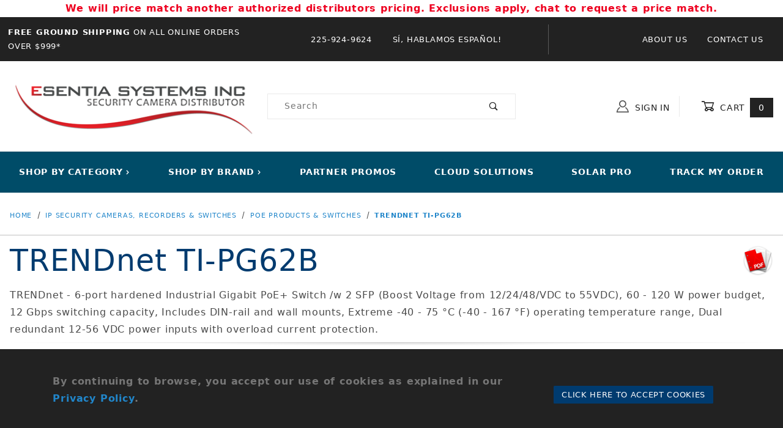

--- FILE ---
content_type: text/html; charset=utf-8
request_url: https://www.esentia.com/trendnet-ti-pg62b.html
body_size: 30453
content:
 <!DOCTYPE html><html lang="en" class="no-js"><script>window.addEventListener('DOMContentLoaded', function () {sessionStorage.setItem('continue_url', 'https://www.esentia.com/trendnet-ti-pg62b.html');});</script><head><meta charset="utf-8"><meta name="viewport" content="width=device-width, initial-scale=1"><base href="https://www.esentia.com/mm5/"><title>TRENDnet  TI-PG62B | Esentia Systems</title><meta name="description" content="TRENDnet - 6-port hardened Industrial Gigabit PoE+ Switch /w 2 SFP &#40;Boost Voltage from 12/24/48/VDC to 55VDC&#41;, 60 - 120 W power budget, 12 Gbps switching c"><link rel="preconnect" crossorigin href="//www.google-analytics.com" data-resource-group="css_list" data-resource-code="preconnect-google-analytics" /><link rel="preconnect" crossorigin href="https://fonts.gstatic.com" data-resource-group="css_list" data-resource-code="preconnect-google-fonts" /><link rel="stylesheet" href="https://fonts.googleapis.com/css?family=Poppins:400,500,700" data-resource-group="css_list" data-resource-code="google-fonts" /><link type="text/css" media="all" rel="stylesheet" href="https://www.esentia.com/mm5/json.mvc?Store_Code=ES&amp;Function=CSSResource_Output&amp;CSSCombinedResource_Code=stylesheet&T=fac6e67e" data-resource-group="css_list" data-resource-code="stylesheet" /><script src="https://static-na.payments-amazon.com/checkout.js"></script>
<script type="text/javascript">
var json_url = "https:\/\/www.esentia.com\/mm5\/json.mvc\u003F";
var json_nosessionurl = "https:\/\/www.esentia.com\/mm5\/json.mvc\u003F";
var Store_Code = "ES";
</script>
<script type="text/javascript" src="https://www.esentia.com/mm5/clientside.mvc?T=e597bc7b&amp;Filename=ajax.js" integrity="sha512-hBYAAq3Edaymi0ELd4oY1JQXKed1b6ng0Ix9vNMtHrWb3FO0tDeoQ95Y/KM5z3XmxcibnvbVujqgLQn/gKBRhA==" crossorigin="anonymous"></script>
<script type="text/javascript" src="https://www.esentia.com/mm5/clientside.mvc?T=e597bc7b&amp;Module_Code=amazonpayv2&amp;Filename=runtime.js" integrity="sha512-7DBfk7WEVaCeGeSqCK6jR8jwVl0y7FtkFvIaJCc9nr/h0i8R53/iPcBzgVVT45WUTbkYdbiaaXR4mmG37AApww==" crossorigin="anonymous" async defer></script>
<script type="text/javascript">
var MMThemeBreakpoints =
[
{
"code":	"mobile",
"name":	"Mobile",
"start":	{
"unit": "px",
"value": ""
}
,
"end":	{
"unit": "em",
"value": "39.999"
}
}
,{
"code":	"tablet",
"name":	"Tablet",
"start":	{
"unit": "px",
"value": ""
}
,
"end":	{
"unit": "em",
"value": "59.999"
}
}
];
</script>
<script type="text/javascript" src="https://www.esentia.com/mm5/clientside.mvc?T=e597bc7b&amp;Module_Code=paypalcp&amp;Filename=runtime.js" integrity="sha512-A6/Hrcz8/r8OYVd2LYO313hk0S6tB5l/XeeOIIsdTxBuJqhAXWVVYIyDEomW+X+c75UgL0HeRe1C+MA3wdZSUw==" crossorigin="anonymous" async defer></script>
<script src="https://www.paypal.com/sdk/js?client-id=AcCNNzIa9VV_d1q2jFf4pNN33IIecvECC34nYq0EJIGN9EonWCRQD5JkXT_EDm6rOSCvnRE9g6JOGZXc&amp;merchant-id=LLLFAYBYXVCYQ&amp;currency=USD&amp;components=buttons,messages&amp;intent=authorize" data-partner-attribution-id="Miva_PCP"></script>
<script type="text/javascript" src="https://www.esentia.com/mm5/clientside.mvc?T=e597bc7b&amp;Module_Code=cmp-cssui-searchfield&amp;Filename=runtime.js" integrity="sha512-GT3fQyjPOh3ZvhBeXjc3+okpwb4DpByCirgPrWz6TaihplxQROYh7ilw9bj4wu+hbLgToqAFQuw3SCRJjmGcGQ==" crossorigin="anonymous" async defer></script>
<script type="text/javascript">
var MMSearchField_Search_URL_sep = "https:\/\/www.esentia.com\/search.html\u003FSearch=";
(function( obj, eventType, fn )
{
if ( obj.addEventListener )
{
obj.addEventListener( eventType, fn, false );
}
else if ( obj.attachEvent )
{
obj.attachEvent( 'on' + eventType, fn );
}
})( window, 'mmsearchfield_override', function()
{
/*** This function allows you to prepend or append code to an existing function.* https://stackoverflow.com/questions/9134686/adding-code-to-a-javascript-function-programmatically*/function functionExtender(container, funcName, prepend, append) {(function () {'use strict';let cachedFunction = container[funcName];container[funcName] = function () {if (prepend) {prepend.apply(this);}let result = cachedFunction.apply(this, arguments);if (append) {append.apply(this);}return result;};})();}/*** This controls what happens when you click TAB on a selected search item.*/functionExtender(MMSearchField.prototype,'Event_Keydown',function () {},function () {let tabTarget = this.selected_item;if (tabTarget !== null) {if (event.keyCode === 9 && tabTarget !== this.menu_item_storesearch) {this.element_search.value = tabTarget.childNodes[0].getAttribute('data-search');}}});MMSearchField.prototype.onMenuAppendHeader = function () {return null;};MMSearchField.prototype.onMenuAppendItem = function (data) {let searchResult;searchResult = newElement('li', {'class': 'x-search-preview__entry'}, null, null);searchResult.innerHTML = data;searchResult.setAttribute('aria-selected', 'false');searchResult.setAttribute('role', 'option');return searchResult;};MMSearchField.prototype.Menu_Item_Select = function (item) {this.selected_item = item;this.menu_items.forEach(function (menuItem) {menuItem.setAttribute('aria-selected', 'false');});if (item !== null) {this.selected_item.className = classNameAdd( this.selected_item, 'mm_searchfield_menuitem_selected' );this.selected_item.setAttribute('aria-selected', 'true');}};MMSearchField.prototype.onMenuAppendStoreSearch = function (search_value) {let searchAll;searchAll = newElement('li', {'class': 'x-search-preview__search-all'}, null, null);searchAll.element_text = newTextNode('Search store for product "' + search_value + '"', searchAll);searchAll.setAttribute('aria-selected', 'false');searchAll.setAttribute('role', 'option');return searchAll;};MMSearchField.prototype.onFocus = function () {this.element_menu.classList.toggle('x-search-preview--open');};MMSearchField.prototype.onBlur = function () {this.element_menu.classList.toggle('x-search-preview--open');};
} );
</script>
<script type="text/javascript" src="https://www.esentia.com/mm5/clientside.mvc?T=e597bc7b&amp;Filename=runtime_ui.js" integrity="sha512-ZIZBhU8Ftvfk9pHoUdkXEXY8RZppw5nTJnFsMqX+3ViPliSA/Y5WRa+eK3vIHZQfqf3R/SXEVS1DJTjmKgVOOw==" crossorigin="anonymous" async defer></script><!-- ganalytics4 v2.000 GA4 standard script --><script async src="https://www.googletagmanager.com/gtag/js?id=G-KQH0LG42ZT"></script><script>window.dataLayer = window.dataLayer || [];function gtag(){dataLayer.push(arguments);}gtag('js', new Date());gtag('config', 'G-KQH0LG42ZT');</script> <link rel="canonical" href="https://www.esentia.com/trendnet-ti-pg62b.html" itemprop="url"><meta name="description" content="Esentia Systems specializes in low-voltage products for CCTV Cameras, Surveillance, Security, Access control, Networking, and Low-Voltage Cabling. Esentia opened its doors in 2000 catering to QSR, Franchises, Installers, Resellers, Government Buyers, and Systems Integrators. We have a physical showroom in Baton Rouge, LA where you can shop in store for the industries latest products! We are open Monday-Friday at 8am CST to help you find the right products to complete your installation.. We provide CCTV surveillance solutions from security brands such as KT&amp;C, Trendnet, ViewZ, CDVI, Luminys, Dahua, Vivotek, Digital Watchdog, Lilin, Geovision, Uniview, Altronix, Homaxi and Hikvision. We provide security product consultation free of charge for security dealers, integrators, and installers." />
<meta name="keywords" content="Security Cameras, Surveillance Cameras, Home Security, CCTV, Security Cable, Security recorder, Thermal Temperature Cameras, License Plate Cameras, Mobile Cameras, Bus Cameras, NDAA, IP Cameras, Cat Wire, LED Monitors, HD CCTV, CCTV Cameras, NDAA Cameras, DVR Products, NVR Products, IP over Coax, Camera Bundle, Security Cameras Kits, HD Over Coax" />
<link rel="icon" type="image/png" href="/favicon.ico" sizes="48x48"><script type="text/javascript" src="https://www.esentia.com/mm5/clientside.mvc?T=e597bc7b&Module_Code=mvga&amp;Filename=mvga.js"></script><link type="text/css" media="all" rel="stylesheet" integrity="sha256-lWOXBr8vqpiy3pliCN1FmPIYkHdcr8Y0nc2BRMranrA= sha384-0K5gx4GPe3B0+RaqthenpKbJBAscHbhUuTd+ZmjJoHkRs98Ms3Pm2S4BvJqkmBdh sha512-wrhf+QxqNNvI+O73Y1XxplLd/Bt2GG2kDlyCGfeByKkupyZlAKZKAHXE2TM9/awtFar6eWl+W9hNO6Mz2QrA6Q==" crossorigin="anonymous" href="https://www.esentia.com/mm5/json.mvc?Store_Code=ES&amp;Function=CSSResource_Output&amp;CSSResource_Code=mm-theme-styles&T=66c2c74e" data-resource-group="modules" data-resource-code="mm-theme-styles" /><script type="text/javascript" data-resource-group="modules" data-resource-code="recaptcha_v3">
(() =>
{
var script;
script	= document.createElement( 'script' );
script.src	= 'https://www.google.com/recaptcha/api.js?render=6Lf_cDwhAAAAAB9l9xz-eiNgnBYPTvq90Je6K2ML';
document.documentElement.appendChild( script );
} )();
document.addEventListener( 'DOMContentLoaded', () =>
{
var form, element, elements, form_lookup;
form_lookup = new Array();
elements = document.querySelectorAll( 'form input\u005Bname\u003D\"Action\"\u005D\u005Bvalue\u003D\"AUTH\"\u005D, form \u005Bname\u003D\"Action\"\u005D\u005Bvalue\u003D\"ORDR,SHIP,CTAX,AUTH\"\u005D' )
for ( element of elements )
{
if ( element instanceof HTMLFormElement )	form = element;
else if ( element.form instanceof HTMLFormElement )	form = element.form;
else
{
form = null;
while ( element )
{
if ( element instanceof HTMLFormElement )
{
form = element;
break;
}
element = element.parentNode;
}
}
if ( form && ( form_lookup.indexOf( form ) === -1 ) )
{
form_lookup.push( form );
new Miva_reCAPTCHAv3_FormSubmitListener( form, 'payment_authorization' );
}
}
elements = document.querySelectorAll( 'form input\u005Bname\u003D\"Action\"\u005D\u005Bvalue\u003D\"ICST\"\u005D' )
for ( element of elements )
{
if ( element instanceof HTMLFormElement )	form = element;
else if ( element.form instanceof HTMLFormElement )	form = element.form;
else
{
form = null;
while ( element )
{
if ( element instanceof HTMLFormElement )
{
form = element;
break;
}
element = element.parentNode;
}
}
if ( form && ( form_lookup.indexOf( form ) === -1 ) )
{
form_lookup.push( form );
new Miva_reCAPTCHAv3_FormSubmitListener( form, 'customer_account_create' );
}
}
elements = document.querySelectorAll( 'form input\u005Bname\u003D\"Action\"\u005D\u005Bvalue\u003D\"ICSQ\"\u005D, form input\u005Bname\u003D\"Action\"\u005D\u005Bvalue\u005E\u003D\"ICSQ,\"\u005D' )
for ( element of elements )
{
if ( element instanceof HTMLFormElement )	form = element;
else if ( element.form instanceof HTMLFormElement )	form = element.form;
else
{
form = null;
while ( element )
{
if ( element instanceof HTMLFormElement )
{
form = element;
break;
}
element = element.parentNode;
}
}
if ( form && ( form_lookup.indexOf( form ) === -1 ) )
{
form_lookup.push( form );
new Miva_reCAPTCHAv3_FormSubmitListener( form, 'customer_account_quick_create' );
}
}
elements = document.querySelectorAll( 'form input\u005Bname\u003D\"Action\"\u005D\u005Bvalue\u003D\"IAFL\"\u005D' )
for ( element of elements )
{
if ( element instanceof HTMLFormElement )	form = element;
else if ( element.form instanceof HTMLFormElement )	form = element.form;
else
{
form = null;
while ( element )
{
if ( element instanceof HTMLFormElement )
{
form = element;
break;
}
element = element.parentNode;
}
}
if ( form && ( form_lookup.indexOf( form ) === -1 ) )
{
form_lookup.push( form );
new Miva_reCAPTCHAv3_FormSubmitListener( form, 'affiliate_account_create' );
}
}
elements = document.querySelectorAll( 'form input\u005Bname\u003D\"Action\"\u005D\u005Bvalue\u003D\"EMPW\"\u005D' )
for ( element of elements )
{
if ( element instanceof HTMLFormElement )	form = element;
else if ( element.form instanceof HTMLFormElement )	form = element.form;
else
{
form = null;
while ( element )
{
if ( element instanceof HTMLFormElement )
{
form = element;
break;
}
element = element.parentNode;
}
}
if ( form && ( form_lookup.indexOf( form ) === -1 ) )
{
form_lookup.push( form );
new Miva_reCAPTCHAv3_FormSubmitListener( form, 'customer_forgot_password' );
}
}
elements = document.querySelectorAll( 'form input\u005Bname\u003D\"Action\"\u005D\u005Bvalue\u003D\"AFPW\"\u005D' )
for ( element of elements )
{
if ( element instanceof HTMLFormElement )	form = element;
else if ( element.form instanceof HTMLFormElement )	form = element.form;
else
{
form = null;
while ( element )
{
if ( element instanceof HTMLFormElement )
{
form = element;
break;
}
element = element.parentNode;
}
}
if ( form && ( form_lookup.indexOf( form ) === -1 ) )
{
form_lookup.push( form );
new Miva_reCAPTCHAv3_FormSubmitListener( form, 'affiliate_forgot_password' );
}
}
elements = document.querySelectorAll( 'form input\u005Bname\u003D\"Action\"\u005D\u005Bvalue\u003D\"CSTR\"\u005D' )
for ( element of elements )
{
if ( element instanceof HTMLFormElement )	form = element;
else if ( element.form instanceof HTMLFormElement )	form = element.form;
else
{
form = null;
while ( element )
{
if ( element instanceof HTMLFormElement )
{
form = element;
break;
}
element = element.parentNode;
}
}
if ( form && ( form_lookup.indexOf( form ) === -1 ) )
{
form_lookup.push( form );
new Miva_reCAPTCHAv3_FormSubmitListener( form, 'customer_reset_password' );
}
}
elements = document.querySelectorAll( 'form input\u005Bname\u003D\"Action\"\u005D\u005Bvalue\u003D\"AFFR\"\u005D' )
for ( element of elements )
{
if ( element instanceof HTMLFormElement )	form = element;
else if ( element.form instanceof HTMLFormElement )	form = element.form;
else
{
form = null;
while ( element )
{
if ( element instanceof HTMLFormElement )
{
form = element;
break;
}
element = element.parentNode;
}
}
if ( form && ( form_lookup.indexOf( form ) === -1 ) )
{
form_lookup.push( form );
new Miva_reCAPTCHAv3_FormSubmitListener( form, 'affiliate_reset_password' );
}
}
elements = document.querySelectorAll( 'form input\u005Bname\u003D\"Action\"\u005D\u005Bvalue\u003D\"LOGN\"\u005D, form input\u005Bname\u003D\"Action\"\u005D\u005Bvalue\u005E\u003D\"LOGN,\"\u005D' )
for ( element of elements )
{
if ( element instanceof HTMLFormElement )	form = element;
else if ( element.form instanceof HTMLFormElement )	form = element.form;
else
{
form = null;
while ( element )
{
if ( element instanceof HTMLFormElement )
{
form = element;
break;
}
element = element.parentNode;
}
}
if ( form && ( form_lookup.indexOf( form ) === -1 ) )
{
form_lookup.push( form );
new Miva_reCAPTCHAv3_FormSubmitListener( form, 'customer_login' );
}
}
} );
class Miva_reCAPTCHAv3_FormSubmitListener
{
#form;
#submitting;
#event_submit;
#original_submit;
#recaptcha_action;
#event_fallback_submit;
constructor( form, recaptcha_action )
{
this.#form	= form;
this.#submitting	= false;
this.#original_submit	= form.submit;
this.#recaptcha_action	= recaptcha_action;
this.#event_fallback_submit	= () => { this.#form.submit(); };
this.#event_submit	= ( e ) =>
{
e.stopImmediatePropagation();
e.preventDefault();
//
// Trigger overwritten submit to build reCAPTCHAv3 response, where the original
// form submit will be restored in the callback and the "submit" listener removed.
//
this.#form.submit();
}
this.#form.submit	= () =>
{
if ( this.#submitting )
{
return;
}
this.#submitting = true;
Miva_reCAPTCHAv3_Submit( this.#recaptcha_action, ( token ) =>
{
var input_response;
this.#submitting	= false;
input_response	= document.createElement( 'input' );
input_response.type	= 'hidden';
input_response.name	= 'reCAPTCHAv3_Response';
input_response.value	= token;
this.#form.submit	= this.#original_submit;
this.#form.removeEventListener( 'submit', this.#event_submit, { capture: true } );
this.#form.appendChild( input_response );
if ( this.#form.requestSubmit )
{
this.#form.requestSubmit();
}
else
{
this.#form.addEventListener( 'submit', this.#event_fallback_submit );
this.#form.dispatchEvent( new Event( 'submit', { bubbles: true, cancelable: true } ) );
this.#form.removeEventListener( 'submit', this.#event_fallback_submit );
}
} );
};
this.#form.addEventListener( 'submit', this.#event_submit, { capture: true } );
}
}
function Miva_reCAPTCHAv3_Submit( recaptcha_action, callback )
{
try
{
grecaptcha.ready( () => {
try
{
grecaptcha.execute( '6Lf_cDwhAAAAAB9l9xz-eiNgnBYPTvq90Je6K2ML', { action: recaptcha_action } ).then( ( token ) => {
callback( token );
} );
}
catch ( e )
{
setTimeout( () => callback( 'recaptcha failed' ) );
}
} );
}
catch ( e )
{
setTimeout( () => callback( 'recaptcha failed' ) );
}
}
</script><style>.c-navigation__link-carat { margin-left: 4px; }.x-transfigure-navigation .c-navigation__link {font-weight: 400;color: #ffffff !important;background-color: #004c68;}.x-transfigure-navigation .c-navigation__link:hover {font-weight: 400;color: #ffffff !important;background-color: #015777 !important;}.x-product-list__price {color: #b2b2b2 !important;}.x-collapsing-breadcrumbs__list a {color: #2186ca !important;}#header_message a {color: white;}#header_message a:active, #header_message a:focus, #header_message a:hover {text-decoration: underline !important;}.box-shadow { box-shadow: 0 4px 8px 0 rgba(0, 0, 0, 0.2), 0 6px 20px 0 rgba(0, 0, 0, 0.19); }.box-shadow-hover:hover { box-shadow: 0 4px 8px 0 rgba(0, 0, 0, 0.2), 0 6px 20px 0 rgba(0, 0, 0, 0.19); }</style><script data-resource-group="head_tag" data-resource-code="legacy-browsers">
if (!!window.MSInputMethodContext && !!document.documentMode) {
(function () {
var polyfill = document.createElement('script');
polyfill.type = 'text/javascript';
polyfill.async = true;
polyfill.src = 'themes/00000001/shadows/polyfills.js';
document.head.appendChild(polyfill);
})();
}
</script><script type="text/javascript" src="https://www.esentia.com/mm5/clientside.mvc?T=e597bc7b&amp;Filename=runtime.js" integrity="sha512-EiU7WIxWkagpQnQdiP517qf12PSFAddgl4rw2GQi8wZOt6BLZjZIAiX4R53VP0ePnkTricjSB7Edt1Bef74vyg==" crossorigin="anonymous" async defer></script><script type="text/javascript" src="https://www.esentia.com/mm5/clientside.mvc?T=e597bc7b&amp;Filename=MivaEvents.js" integrity="sha512-bmgSupmJLB7km5aCuKy2K7B8M09MkqICKWkc+0w/Oex2AJv3EIoOyNPx3f/zwF0PZTuNVaN9ZFTvRsCdiz9XRA==" crossorigin="anonymous" async defer></script><script type="text/javascript" src="https://www.esentia.com/mm5/clientside.mvc?T=e597bc7b&amp;Filename=AttributeMachine.js" integrity="sha512-e2qSTe38L8wIQn4VVmCXg72J5IKMG11e3c1u423hqfBc6VT0zY/aG1c//K/UjMA6o0xmTAyxRmPOfEUlOFFddQ==" crossorigin="anonymous" async defer></script>
<script type="text/javascript">
(function( obj, eventType, fn )
{
if ( obj.addEventListener )
{
obj.addEventListener( eventType, fn, false );
}
else if ( obj.attachEvent )
{
obj.attachEvent( 'on' + eventType, fn );
}
})( window, 'attributemachine_override', function()
{
AttributeMachine.prototype.Generate_Discount = function (discount) {let discount_div;discount_div = document.createElement('div');discount_div.innerHTML = discount.descrip + ': ' + discount.formatted_discount;return discount_div;};AttributeMachine.prototype.Generate_Swatch = function (product_code, attribute, option) {let swatch_container = document.querySelector('#swatches');let swatch = document.createElement('li');let swatchButton = document.createElement('button');let img = document.createElement('img');img.src = option.image;img.setAttribute('alt', option.prompt);img.setAttribute('loading', 'lazy');swatchButton.setAttribute('type', 'button');swatchButton.setAttribute('aria-label', option.prompt);swatchButton.appendChild(img);swatch.classList.add('o-list-inline__item');swatch.setAttribute('data-code', option.code);swatch.setAttribute('data-color', option.prompt);swatch.appendChild(swatchButton);setTimeout(function () {if (swatch_container) {let swatch_element = swatch_container.querySelector('ul');let swatch_select = document.querySelector('[data-hook="attribute-swatch-select"]');let swatch_selected = swatch_select.options[swatch_select.selectedIndex].text;let swatch_name_element = document.querySelector('[data-hook="attribute-swatch-name"]');let swatchElements = swatch_element.querySelectorAll('li');swatch_element.removeAttribute('style');swatch_element.classList.add('o-list-inline');/*** Adds the selected swatch name to the label.*/swatch_name_element.textContent = swatch_selected;/*** Adds an active class to the selected swatch.*/swatchElements.forEach(function (swatchElement) {let swatchColor = swatchElement.getAttribute('data-code');let swatchImage = swatchElement.querySelector('button');if (swatchColor === swatch_select.options[swatch_select.selectedIndex].value) {swatchImage.classList.add('x-product-layout-purchase__swatches--active');}});}}, 0);return swatch;};AttributeMachine.prototype.Swatch_Click = function(input, attribute, option) {let swatch_name_element = document.querySelector('[data-hook="attribute-swatch-name"]');let i;let swatchElements = input.machine.swatches.childNodes[0].childNodes;for (i = 0; i < input.select.options.length; i++) {if (input.select.options[i].value === option.code) {input.select.selectedIndex = i;}}this.Attribute_Changed(input);swatch_name_element.innerHTML = option.prompt;/*** Adds focus back to the selected swatch.*/swatchElements.forEach(function (swatchElement) {let swatchColor = swatchElement.getAttribute('data-code');let swatchImage = swatchElement.querySelector('button');if (swatchColor === input.select.options[input.select.selectedIndex].value) {swatchImage.focus();}});};MivaEvents.SubscribeToEvent('variant_changed', function (data) {AJAX_Call_Module(Update_Volume_Pricing, 'runtime', 'discount_volume', 'Runtime_VolumePricing_Load_Product_Variant', 'Product_Code=' + encodeURIComponent(data.product_code) + '&' + 'Variant_ID=' + encodeURIComponent(data.variant_id));});const Update_Volume_Pricing = function (priceData) {const volumePricingContainer = document.querySelector('[data-volume-pricing]');if (priceData.success === 1 && priceData.data.length > 0) {volumePricingContainer.innerHTML = ['<table class="o-table o-table--fixed c-table-simple">','<thead>','<tr class="c-table-simple__row">','<th class="c-table-simple__cell">Quantity</th>','<th class="c-table-simple__cell">Price</th>','</tr>','</thead>','<tbody data-pricing-grid>','</tbody>','</table>'].join('');let tableBody = volumePricingContainer.querySelector('[data-pricing-grid]');priceData.data.forEach(function (entry) {const pricingRow = document.createElement('tr');const quantityCell = document.createElement('td');const priceCell = document.createElement('td');pricingRow.classList.add('c-table-simple__row');quantityCell.classList.add('c-table-simple__cell');priceCell.classList.add('c-table-simple__cell');if (entry.low === entry.high) {quantityCell.innerText = entry.low;}else if (entry.high) {quantityCell.innerText = entry.low + ' - ' + entry.high;}else {quantityCell.innerText = entry.low + '+';}priceCell.innerText = entry.formatted_price;pricingRow.append(quantityCell, priceCell);tableBody.append(pricingRow);});}else {volumePricingContainer.innerHTML = '';}};
} );
</script>
<script type="text/javascript" src="https://www.esentia.com/mm5/clientside.mvc?T=e597bc7b&amp;Filename=ImageMachine.js" integrity="sha512-luSn6atUPOw8U8HPV927zNVkcbbDcvbAlaSh/MEWznSCrOzPC2iQVeXSwLabEEn43FBmR6lKN0jhsWKmJR4n1Q==" crossorigin="anonymous" async defer></script>
<script type="text/javascript">
(function( obj, eventType, fn )
{
if ( obj.addEventListener )
{
obj.addEventListener( eventType, fn, false );
}
else if ( obj.attachEvent )
{
obj.attachEvent( 'on' + eventType, fn );
}
})( window, 'imagemachine_override', function()
{
const productName = 'TRENDnet  TI-PG62B';let generate_thumbnail_event = new CustomEvent('ImageMachine_Generate_Thumbnail');let images = [];let thumbnailIndex = 0;let zoomImageLink = document.querySelector('[data-photograph]');ImageMachine.prototype.oninitialize = function (data) {images = [];thumbnailIndex = 0;zoomImageLink.href = (data.length > 0) ? data[0].image_data[this.closeup_index] : 'graphics/en-US/admin/blank.gif';this.Initialize(data);MovingPictures();};ImageMachine.prototype.ImageMachine_Generate_Thumbnail = function (thumbnail_image, main_image, closeup_image, type_code) {let thumbnailImg;let thumbnailItem;let thumbnailLink;let thumbnailPicture;thumbnailItem = document.createElement('li');thumbnailItem.classList.add('x-filmstrip__list-item');if (typeof( thumbnail_image ) === 'string' && thumbnail_image.length > 0) {thumbnailLink = document.createElement('a');thumbnailLink.href = closeup_image;thumbnailLink.classList.add('x-filmstrip__link');thumbnailLink.setAttribute('aria-label', ' Product Image ' + Number(thumbnailIndex + 1) + ' of ' + Number(this.data.length));thumbnailLink.setAttribute('data-hook', 'a11yThumbnailLink');thumbnailLink.setAttribute('data-title', productName);thumbnailLink.setAttribute('role', 'button');thumbnailLink.setAttribute('target', '_blank');thumbnailPicture = document.createElement('picture');thumbnailPicture.classList.add('x-filmstrip__picture');thumbnailImg = document.createElement('img');thumbnailImg.classList.add('x-filmstrip__image');thumbnailImg.setAttribute('alt', productName);thumbnailImg.setAttribute('data-zoom', closeup_image);thumbnailImg.setAttribute('loading', 'lazy');thumbnailImg.setAttribute('width', this.thumb_width);thumbnailImg.setAttribute('height', this.thumb_height);thumbnailImg.src = thumbnail_image;thumbnailPicture.appendChild(thumbnailImg);thumbnailLink.appendChild(thumbnailPicture);thumbnailItem.appendChild(thumbnailLink);let image = {imageIndex: thumbnailIndex,imageSrc: closeup_image,imageTitle: productName};images.push(image);thumbnailIndex++}document.dispatchEvent(generate_thumbnail_event);return thumbnailItem;};ImageMachine.prototype.onthumbnailimageclick = function (data) {event.preventDefault();this.Thumbnail_Click(data);if (event.target.hasAttribute('data-zoom')) {zoomImageLink.href = event.target.getAttribute('data-zoom');}else if (event.target.parentElement.hasAttribute('href')) {zoomImageLink.href = event.target.parentElement.href;}else {zoomImageLink.href = event.target.href;}};/*** Filmstrip* Version 1.0** Pure JavaScript thumbnail filmstrip with accessibility baked in.*/let MovingPictures = function MovingPictures() {'use strict';let filmstripResizeTimeout;let filmstripWrapper = document.querySelector('[data-filmstrip-wrapper]');let filmstrip;let filmstripSlides;if (filmstripWrapper) {filmstrip = filmstripWrapper.querySelector('[data-filmstrip]');filmstripSlides = filmstrip.querySelectorAll('li');}/*** Lazy-load controls for thumbnails.*/if ('loading' in HTMLImageElement.prototype) {const images = filmstrip.querySelectorAll('img[loading="lazy"]');images.forEach(function (img) {if (img.dataset.src) {img.src = img.dataset.src;img.removeAttribute('data-src');}img.classList.add('is-visible');});}else {Array.prototype.forEach.call(filmstripSlides, function (slide) {const img = slide.querySelector('img');if (img.dataset.src) {img.src = img.dataset.src;img.removeAttribute('data-src');}img.classList.add('is-visible');});}/*** Take the index of the slide to show and calculate the scrollLeft value needed.* @param slideToShow* @param currentVisibleWidth*/let scrollIt = function scrollIt(slideToShow, currentVisibleWidth) {let gallery = filmstrip;if (filmstrip.hasAttribute('data-vertical')) {gallery.scrollTop = gallery.scrollTop + currentVisibleWidth;}else {gallery.scrollLeft = gallery.scrollLeft + currentVisibleWidth;}};/*** Find the visible element and run the scrollIt() function based on the direction set.* @param dir*/let showSlide = function showSlide(dir) {let visible = filmstrip.querySelectorAll('.is-visible');let i = dir === 'previous' ? 0 : 1;let currentVisibleWidth = i === 0 ? -visible[0].closest('li').scrollWidth : visible[0].closest('li').scrollWidth;if (filmstrip.hasAttribute('data-vertical')) {currentVisibleWidth = i === 0 ? -visible[0].closest('li').scrollHeight : visible[0].closest('li').scrollHeight;}if (visible.length > 1) {scrollIt(visible[i], currentVisibleWidth);}else {let newSlide = i === 0 ? visible[0].previousElementSibling : visible[0].nextElementSibling;if (newSlide) {scrollIt(newSlide, currentVisibleWidth);}}};/*** Build the controls and add them to the gallery wrapper.*/let buildControls = function buildControls(wreckIt) {let findControls = document.querySelector('[data-filmstrip-controls]');let filmstripList = filmstrip.querySelector('ul');if (wreckIt === true) {if (findControls !== null) {filmstripWrapper.removeAttribute('style');filmstripList.classList.remove('has-controls');findControls.remove();}return;}if (findControls === null) {let controls = document.createElement('ul');let controlTemplate = ['<li><button class="x-filmstrip-controls__previous" aria-label="Previous" data-dir="previous" type="button"><span class="u-icon-arrow-left" aria-hidden="true"></span></button></li>','<li><button class="x-filmstrip-controls__next" aria-label="Next" data-dir="next" type="button"><span class="u-icon-arrow-right" aria-hidden="true"></span></button></li>'].join('');controls.classList.add('x-filmstrip-controls');controls.setAttribute('data-filmstrip-controls', '');controls.innerHTML = controlTemplate;filmstripWrapper.appendChild(controls);filmstripList.classList.add('has-controls');if (filmstrip.hasAttribute('data-vertical')) {filmstripWrapper.style.padding = controls.querySelector('button').offsetHeight + 'px 0';}else {filmstripWrapper.style.padding = '0 ' + controls.querySelector('button').offsetWidth + 'px';}controls.addEventListener('click', function (e) {let targetButton = e.target;showSlide(targetButton.dataset.dir);});/*** Bind the arrow keys to scroll through the images and fire the same functions as the buttons.*/filmstrip.addEventListener('keypress', function (keyEvent) {if (keyEvent.key === 'ArrowRight') {showSlide('next');}if (keyEvent.key === 'ArrowLeft') {showSlide('previous');}});}};let calculateDimensions = function calcualteDimensions() {let dimensions = {width: 0,height: 0};Array.prototype.forEach.call(filmstripSlides, function (slide) {let img = slide.querySelector('img');let imageHeight = img.getAttribute('height') ? parseInt(img.getAttribute('height'), 10) : img.clientHeight;let imageWidth = img.getAttribute('width') ? parseInt(img.getAttribute('width'), 10) : img.clientWidth;let offsetX = parseInt(getComputedStyle(slide).paddingRight, 10);let offsetY = parseInt(getComputedStyle(slide).paddingBottom, 10);dimensions.width = dimensions.width + imageWidth + offsetX;dimensions.height = dimensions.height + imageHeight + offsetY;});return dimensions;};document.addEventListener('ImageMachine_Thumbnails_Initialized', function (event) {console.log(event);});if ((calculateDimensions().width > filmstrip.clientWidth) || (filmstrip.hasAttribute('data-vertical') && calculateDimensions().height > filmstrip.clientHeight)) {buildControls();}else {buildControls(true);}window.addEventListener('resize', function (event) {if (filmstripResizeTimeout) {window.cancelAnimationFrame(filmstripResizeTimeout);}filmstripResizeTimeout = window.requestAnimationFrame(function () {if ((calculateDimensions().width > filmstrip.clientWidth) || (filmstrip.hasAttribute('data-vertical') && calculateDimensions().height > filmstrip.clientHeight)) {buildControls();}else {buildControls(true);}});}, false);};/*** Picture Book* Version 1.0** Pure JavaScript photo gallery with accessibility baked in.** Inspired by the PhotoViewerJS code by Curtis Campbell:* https://github.com/curtisc123/PhotoViewerJS*/(function (document) {'use strict';/*** Public Properties* @type {{init}}*/let PictureBook = {};let defaults = {AnimationTime: 150};/*** Private Members* @type {string}*/const PHOTO_VIEWER_ACTIVE = 'has-photo-viewer';const PHOTO_VIEWER_VISIBLE = 'x-photo-viewer__visible';const PHOTO_VIEWER_LOADED_CLASS = 'is-loaded';const PhotoGallery = document.querySelector('[data-PhotoGallery]');let currentLoadedImage;let Photographs;let PhotographSources;let PhotoViewer;let PhotoViewerTitle;let PhotoViewerClose;let PhotoViewerCurrentImageContainer;let PhotoViewerCurrentImage;let PhotoViewerControls;let PhotoViewerPreviousImage;let PhotoViewerNextImage;let PhotoViewerCount;let openTrigger;/*** Public Methods*/PictureBook.init = function () {BuildPhotoViewer();Setup();SetImageLinkListeners();PhotoViewerClose.addEventListener('click', ClosePhotoViewer);PhotoViewerNextImage.addEventListener('click', LoadNextImage);PhotoViewerPreviousImage.addEventListener('click', LoadPreviousImage);window.addEventListener('keydown', function (event) {let escKey = (event.key === 'Escape' || event.keyCode === 27);if (event.defaultPrevented) {return; // Do nothing if the event was already processed}if (!escKey) {return;}if (escKey) {if (PhotoViewer.classList.contains('x-photo-viewer__visible')) {ClosePhotoViewer(event);}}}, true);swipe.init(PhotoViewerCurrentImageContainer);};/*** Private Methods* @constructor*/let Setup = function () {Photographs = document.querySelectorAll('[data-photograph]');PhotographSources = document.querySelectorAll('[data-zoom]');PhotoViewer = document.querySelector('[data-PhotoViewer]');PhotoViewerTitle = document.querySelector('[data-PhotoViewerTitle]');PhotoViewerClose = document.querySelector('[data-PhotoViewerClose]');PhotoViewerCurrentImageContainer = document.querySelector('[data-PhotoViewerCurrentImageContainer]');PhotoViewerCurrentImage = document.querySelector('[data-PhotoViewerCurrentImage]');PhotoViewerControls = document.querySelector('[data-PhotoViewerControls]');PhotoViewerPreviousImage = document.querySelector('[data-PhotoViewerPreviousImage]');PhotoViewerNextImage = document.querySelector('[data-PhotoViewerNextImage]');PhotoViewerCount = document.querySelector('[data-PhotoViewerCount]');};let BuildPhotoViewer = function () {let PhotoViewerElement = document.createElement('div');PhotoViewerElement.classList.add('x-photo-viewer');PhotoViewerElement.setAttribute('data-PhotoViewer', '');PhotoViewerElement.setAttribute('aria-hidden', 'true');PhotoViewerElement.setAttribute('aria-label', 'Gallery of ' + productName + ' Images');PhotoViewerElement.setAttribute('role', 'dialog');PhotoViewerElement.innerHTML = ['<header class="x-photo-viewer__header">','<h2 class="x-photo-viewer__title" data-PhotoViewerTitle aria-live="polite" aria-atomic="true"></h2>','<div class="x-photo-viewer__close" data-PhotoViewerClose><button disabled>X<span class="u-hide-visually">Close dialog</span></button></div>','</header>','<div class="x-photo-viewer__container">','<picture class="x-photo-viewer__current-image" data-PhotoViewerCurrentImageContainer>','<img data-PhotoViewerCurrentImage src="" alt="" loading="lazy">','</picture>','</div>','<div class="x-photo-viewer__controls" data-PhotoViewerControls>','<div class="x-photo-viewer__previous-image" data-PhotoViewerPreviousImage><button aria-label="Previous" disabled>&laquo; Previous</button></div>','<div class="x-photo-viewer__count" data-PhotoViewerCount aria-live="polite" aria-atomic="true"></div>','<div class="x-photo-viewer__next-image" data-PhotoViewerNextImage><button aria-label="Next" disabled>Next &raquo;</button></div>','</div>'].join('');document.body.append(PhotoViewerElement);};let SetImageLinkListeners = function () {for (let i = 0; i < Photographs.length; i++) {Photographs[i].addEventListener('click', ImageOpen);}};let ImageOpen = function (e) {e.preventDefault();InitializePhotoViewer(this.href);};let InitializePhotoViewer = function (clickedImage) {if (images.length === 1) {PhotoViewerControls.classList.add('u-invisible');}for (let i = 0; i < images.length; i++) {if (images[i].hasOwnProperty('imageSrc')) {if (clickedImage.includes(images[i].imageSrc)) {OpenPhotoViewer(images[i]);}}}};let SetPhotoViewerPhoto = function (currentImage) {PhotoViewerCurrentImage.alt = currentImage.imageTitle;PhotoViewerCurrentImage.src = currentImage.imageSrc;PhotoViewerTitle.innerHTML = currentImage.imageTitle;PhotoViewerCount.innerHTML = currentImage.imageIndex + 1 + '/' + images.length;currentLoadedImage = currentImage.imageIndex;setTimeout(function () {PhotoViewerCurrentImageContainer.classList.add(PHOTO_VIEWER_LOADED_CLASS);}, defaults.AnimationTime);};let OpenPhotoViewer = function (clickedImage) {document.documentElement.classList.add(PHOTO_VIEWER_ACTIVE);PhotoViewer.classList.add(PHOTO_VIEWER_VISIBLE);PhotoViewer.setAttribute('aria-hidden', 'false');Array.from(PhotoViewer.querySelectorAll('button')).forEach(function (button) {button.removeAttribute('disabled');});SetPhotoViewerPhoto(clickedImage);a11yHelper();};let ClosePhotoViewer = function (e) {e.preventDefault();PhotoViewer.setAttribute('aria-hidden', 'true');Array.from(PhotoViewer.querySelectorAll('button')).forEach(function (button) {button.setAttribute('disabled', '');});PhotoViewer.classList.remove(PHOTO_VIEWER_VISIBLE);document.documentElement.classList.remove(PHOTO_VIEWER_ACTIVE);a11yHelper();PhotoViewerControls.classList.remove('u-invisible');};let LoadNextImage = function (e) {e.preventDefault();if (currentLoadedImage >= images.length - 1) {return;}PhotoViewerCurrentImageContainer.classList.remove(PHOTO_VIEWER_LOADED_CLASS);SetPhotoViewerPhoto(images[currentLoadedImage + 1]);};let LoadPreviousImage = function (e) {e.preventDefault();if (currentLoadedImage <= 0) {return;}PhotoViewerCurrentImageContainer.classList.remove(PHOTO_VIEWER_LOADED_CLASS);SetPhotoViewerPhoto(images[currentLoadedImage - 1]);};let swipe = {touchStartX: 0,touchEndX: 0,minSwipePixels: 100,detectionZone: undefined,init: function (detectionZone) {detectionZone.addEventListener('touchstart', function (event) {swipe.touchStartX = event.changedTouches[0].screenX;}, false);detectionZone.addEventListener('touchend', function (event) {swipe.touchEndX = event.changedTouches[0].screenX;swipe.handleSwipeGesture(event);}, false);},handleSwipeGesture: function (event) {let direction;let moved;if (swipe.touchEndX <= swipe.touchStartX) {moved = swipe.touchStartX - swipe.touchEndX;direction = 'left'}if (swipe.touchEndX >= swipe.touchStartX) {moved = swipe.touchEndX - swipe.touchStartX;direction = 'right'}if (moved > swipe.minSwipePixels && direction !== 'undefined') {swipe.scroll(direction, event)}},scroll: function (direction, event) {if (direction === 'left') {LoadNextImage(event);}if (direction === 'right') {LoadPreviousImage(event);}}};let a11yHelper = function () {let focusableElements = PhotoViewer.querySelectorAll('a[href], button:not([disabled]):not([aria-hidden])');let firstFocus = focusableElements[0];let lastFocus = focusableElements[focusableElements.length - 1];function handleKeyboard(keyEvent) {let tabKey = (keyEvent.key === 'Tab' || keyEvent.keyCode === 9);function handleBackwardTab() {if (document.activeElement === firstFocus) {keyEvent.preventDefault();lastFocus.focus();}}function handleForwardTab() {if (document.activeElement === lastFocus) {keyEvent.preventDefault();firstFocus.focus();}}if (!tabKey) {return;}if (keyEvent.shiftKey) {handleBackwardTab();}else {handleForwardTab();}}/*** Toggles an 'inert' attribute on all direct children of the <body> that are not the element you passed in. The* element you pass in needs to be a direct child of the <body>.** Most useful when displaying a dialog/modal/overlay and you need to prevent screen-reader users from escaping the* modal to content that is hidden behind the modal.** This is a basic version of the `inert` concept from WICG. It is based on an alternate idea which is presented here:* https://github.com/WICG/inert/blob/master/explainer.md#wouldnt-this-be-better-as* Also see https://github.com/WICG/inert for more information about the inert attribute.*/let setInert = function () {Array.from(document.body.children).forEach(function (child) {if (child !== PhotoViewer && child.tagName !== 'LINK' && child.tagName !== 'SCRIPT') {child.classList.add('is-inert');child.setAttribute('inert', '');child.setAttribute('aria-hidden', 'true');}});};let removeInert = function () {Array.from(document.body.children).forEach(function (child) {if (child !== PhotoViewer && child.tagName !== 'LINK' && child.tagName !== 'SCRIPT') {child.classList.remove('is-inert');child.removeAttribute('inert');child.removeAttribute('aria-hidden');}});};if (PhotoViewer.classList.contains('x-photo-viewer__visible')) {openTrigger = document.activeElement;setInert();firstFocus.focus();PhotoViewer.addEventListener('keydown', function (keyEvent) {handleKeyboard(keyEvent);});}else {removeInert();openTrigger.focus();PhotoViewer.removeEventListener('keydown', handleKeyboard);}};return PictureBook.init();}(document));
} );
</script>
<meta property="og:title" content="TRENDnet  TI-PG62B"><meta property="og:type" content="product"><meta property="og:image" content="https://www.esentia.com/socialimages/trendnet-ti-pg62b.jpg"/><meta property="og:url" content="https://www.esentia.com/trendnet-ti-pg62b.html"><meta property="og:site_name" content="Esentia Systems"><meta property="og:description" content="Check out the deal on TRENDnet  TI-PG62B at Esentia Systems"><meta property="og:locale" content="en_US"><meta name="twitter:card" content="summary_large_image"><meta name="twitter:site" content="@TWITTER_ACCOUNT"><meta name="twitter:creator" content="@TWITTER_ACCOUNT"><meta name="twitter:url" content="https://www.esentia.com/trendnet-ti-pg62b.html"><meta name="twitter:title" content="TRENDnet  TI-PG62B"><meta name="twitter:description" content="Check out the deal on TRENDnet  TI-PG62B at Esentia Systems"><meta property="twitter:image" content="https://www.esentia.com/socialimages/trendnet-ti-pg62b.jpg"/><meta name="twitter:image:alt" content="TRENDnet  TI-PG62B"><style>.tgreivews-breaker {height: 1.5rem;clear: left;}.tgreviews {width: 400px;max-width: 100%;margin: auto;}.tgreviews div {-moz-box-sizing: border-box;-webkit-box-sizing: border-box;box-sizing: border-box;}.tgreviews-average-overlay {overflow: hidden;position: absolute;top: -4px;left: 0;white-space: nowrap;color: #000; }.tgreviews-breakdown {clear: left;}.tgreviews-breakdown__rating,.tgreviews-breakdown__count {-webkit-flex:0 0 auto;-moz-flex:0 0 auto;-ms-flex:0 0 auto;-o-flex:0 0 auto;flex:0 0 auto;}.tgreviews-breakdown__rating {text-align: right;}.tgreviews-breakdown__percent {-webkit-flex: 1 1 auto;-moz-flex: 1 1 auto;-ms-flex: 1 1 auto;-o-flex: 1 1 auto;flex: 1 1 auto;}.tgreviews-breakdown__percentage {height: 5px;background: #DDDDDD;position: relative;margin-top: 5px;}.tgreviews-breakdown__percentage-overlay {background: #FFA500;height: 5px;position: absolute;top: 0;left: 0;}.tgreviews-breakdown__rating,.tgreviews-breakdown__percent,.tgreviews-breakdown__count {float: left;padding: 2px 5px;}.tgreviews-breakdown__star {color: #DDDDDD;}.tgreviews-half {float: left;width: 50%;}.tgreviews-sorting,.tgreviews-breakdown,.tgreviews-flex {display: -webkit-flex;display: -moz-flex;display: -ms-flex;display: -o-flex;display: flex;align-items: center;}.tgreviews-label,.tgreviews-pagination-label {font-size: 11px;font-weight: bold;text-transform: uppercase;margin-right: 1rem;}.tgreviews-label {-webkit-flex: 0 0 auto;-moz-flex: 0 0 auto;-ms-flex: 0 0 auto;-o-flex: 0 0 auto;flex: 0 0 auto;}.tgreviews-average {text-align: center;}.tgreviews-average__star,.tgreviews-average__star-overlay {position: relative;color: #DDDDDD;}.tgreviews-average__star {font-size: 1.25rem;display: inline-block;position: relative;}.tgreviews-average__star-overlay {position: absolute;top: 0;left: 0;color: #FFA500;overflow: hidden;bottom: 0;display: inline-block;text-align: left;white-space: nowrap;}.tgreviews-average__text {font-weight: bold;text-transform: uppercase;font-size: 11px;}.tgreviews-review {border-bottom: 1px solid #DDDDDD;line-height: 1.5;}.tgreviews-rating-title {margin-bottom: 0.25rem;position: relative;clear: both;}.tgreviews-verified-buyer {font-size: 9px;font-weight: bold;text-transform: uppercase;}.tgreviews-rating-stars {font-size: 1rem;color: #FFA500;}.tgreviews-review__rating {padding: 2px 5px;font-size: 11px;border: 1px solid #DDDDDD;margin-right: 0.5rem;}.tgreviews-review__user {font-size: 11px;margin-bottom: 0.25rem;}.tgreviews-review__additionalfields {margin: 0.5rem 0;}.tgreviews-review__addlfield-label {font-weight: bold;}.tgreviews-review__title {float: left;}.tgreviews-review__rating-info {float:right;}.tgreviews-rating-title:before,.tgreviews-rating-title:after {content: " ";display: table;}.tgreviews-rating-title:after {clear: both;}</style>
<style>.tgreviews-average__star-overlay {top: inherit;}</style><style>.catalog-frame {padding: 15px;border: solid #ddd 1px;align-items: center; /* For vertical align */display: flex;height: 140px;justify-content: center;}.catalog-frame:hover {border: solid #2186ca 1px;}.catalog-image {max-height: 120px;}.catalog-name {background-color: #363636; color: silver; text-align: center;}.catalog-desc {font-size: .9em;font-color: gray;text-align: center;}.catalog-link {color: silver;text-decoration: none;}.catalog-link:hover {text-decoration: none;}.more-link {font-weight: bolder;}.more-link:hover {text-decoration: none;}.u-icon-star-full {font-size: .7em;}</style></head><body id="js-PROD" class="o-site-wrapper t-page-prod"><div id="mini_basket" class="readytheme-contentsection">
<section class="x-mini-basket" data-hook="mini-basket" data-item-count="0" data-subtotal="" aria-modal="true" tabindex="-1"><div class="x-mini-basket__content u-bg-white" data-hook="mini-basket__content" aria-describedby="mb-description" aria-label="Your Cart Summary" role="dialog" tabindex="0"><header><div class="x-mini-basket__header"><strong id="mb-description">My Cart: 0 item(s)</strong><button class="c-button u-bg-gray-40 u-icon-cross" data-hook="close-mini-basket" aria-label="Close the Mini-Basket"></button></div><hr class="c-keyline"></header><footer class="x-mini-basket__footer"><div class="x-messages x-messages--info">Your Shopping Cart Is Empty</div></footer></div></section>
</div>
<header class="o-wrapper o-wrapper--full o-wrapper--flush t-site-header" data-hook="site-header"><div id="fasten_header" class="readytheme-contentsection">
<section class="o-layout o-layout--align-center x-fasten-header " data-hook="fasten-header" aria-hidden="true">
<div class="o-layout__item u-width-2 u-width-1--w u-text-left t-site-header__logo">
<a href="https://www.esentia.com/storefront.html" title="Esentia Systems" rel="nofollow" tabindex="-1">


<img class="x-fasten-header__logo-image" src="graphics/00000001/3/ese_logo_2024_413x150.png" alt="Esentia Security Products" loading="lazy" width="413" height="150">


</a>
</div>
<div class="o-layout__item u-width-2 u-width-4--w">
<a class="c-button c-button--clear c-button--flush u-bg-transparent u-color-gray-50 u-text-medium u-text-uppercase" href="https://www.esentia.com/our-catalog.html" tabindex="-1">Shop Our Catalog <span class="u-font-tiny u-icon-chevron-right" aria-hidden="true"></span></a>
</div>
<div class="o-layout__item u-width-4">
<form class="t-site-header__search-form" method="post" action="https://www.esentia.com/search.html">
<fieldset>
<legend>Product Search</legend>
<div class="c-form-list">
<div class="c-form-list__item c-form-list__item--full c-control-group u-flex">
<input class="c-form-input c-control-group__field u-bg-transparent u-border-none" data-mm_searchfield="Yes" data-mm_searchfield_id="x-search-preview--fasten" type="search" name="Search" value="" placeholder="Search" autocomplete="off" required aria-label="Secondary Product Search" tabindex="-1">
<button class="c-button c-button--large c-control-group__button u-bg-transparent u-color-gray-50 u-icon-search u-border-none" type="submit" aria-label="Perform Secondary Product Search" tabindex="-1"></button>
</div>
</div>
</fieldset>
<span class="x-search-preview u-color-gray-50" data-mm_searchfield_menu="Yes" data-mm_searchfield_id="x-search-preview--fasten"></span>
</form>
</div>
<div class="o-layout__item u-flex u-width-4 u-width-3--w t-site-header__masthead-links">

<a class="u-color-gray-50 u-text-uppercase t-global-account-toggle" href="https://www.esentia.com/customer-signin.html" tabindex="-1">
<span class="u-icon-user" aria-hidden="true"></span> Sign In
</a>

<a class="u-color-gray-50 u-text-uppercase t-site-header__basket-link" data-hook="open-mini-basket" href="https://www.esentia.com/basket-contents.html" tabindex="-1">
<span class="u-icon-cart-empty" data-hook="open-mini-basket" aria-hidden="true"></span> Cart
<span class="u-bg-gray-50 u-color-white t-site-header__basket-link-quantity" data-hook="open-mini-basket mini-basket-count">0</span>
</a>
</div>
</section>
</div>
<div class="u-text-center u-color-red"><b>We will price match another authorized distributors pricing. Exclusions apply, chat to request a price match.</b></div><section class="o-layout u-bg-gray-50 t-site-header__top-navigation "><div class="o-layout__item u-bg-gray-50 u-color-white u-width-12 u-width-4--l u-width-7--w u-text-center u-text-left--l"><span id="header_message" class="readytheme-banner">
<a class="u-hidden u-block--m" href="/shipping-and-return-policy.html">
<span class="u-text-uppercase t-site-header__message">
<strong>Free Ground Shipping</strong> On All Online Orders over $999*
</span>
</a>

<div class="u-hidden--m" style="margin-top: 15px; margin-bottom: 15px;">
<a style="font-size: 1.5em;" href="tel:+1225-924-9624">
<span class="u-icon-phone" aria-hidden="true"></span> 225-924-9624
</a>
</div>
</span>
</div><div class="o-layout o-layout--align-center o-layout__item u-text-uppercase u-hidden u-flex--l u-width-8--l u-width-5--w t-site-header__links"><div class="o-layout__item u-bg-gray-50 u-color-white u-text-center">225-924-9624&nbsp; &nbsp; &nbsp; Sí, hablamos español!</div><div class="o-layout__item u-bg-gray-50 u-color-white"><div class="x-transfigure-navigation__footer">
<a class="x-transfigure-navigation__footer-link" href="https://www.esentia.com/about-us.html" title="About Us">About Us</a>
<a class="x-transfigure-navigation__footer-link" href="https://www.esentia.com/contact-us.html" title="Contact Us">Contact Us</a>
</div></div></div></section><section class="o-wrapper t-site-header__masthead" style="padding-top: 0; padding-bottom: 0;"><div class="o-layout o-layout--align-center"><div class="o-layout__item u-width-2 u-width-1--m u-hidden--l "><button class="c-button c-button--flush c-button--full c-button--hollow u-bg-transparent u-border-none u-color-gray-50 u-font-huge u-icon-menu" data-hook="open-main-menu" aria-label="Open Menu"></button></div><div class="o-layout__item u-width-8 u-width-10--m u-width-4--l u-width-5--w u-text-center u-text-left--l t-site-header__logo"><a href="https://www.esentia.com/storefront.html" title="Esentia Systems"><img src="graphics/00000001/3/ese_logo_2024_413x150.png" alt="Esentia Security Products" loading="lazy" width="413" height="150"></a></div><div class="o-layout__item u-width-2 u-width-1--m u-hidden--l "><a class="u-icon-cart-empty u-color-gray-50 t-site-header__basket-link--mobile" data-hook="open-mini-basket" href="https://www.esentia.com/basket-contents.html" aria-label="Open Mini-Basket"><span class="u-bg-gray-50 u-color-gray-10 u-font-primary t-site-header__basket-link-quantity--mobile" data-hook="mini-basket-count ">0</span></a></div><div class="o-layout__item u-width-12 u-width-4--l " itemscope itemtype="http://schema.org/WebSite"><meta itemprop="url" content="//www.esentia.com/"/><form class="t-site-header__search-form" method="post" action="https://www.esentia.com/search.html" itemprop="potentialAction" itemscope itemtype="http://schema.org/SearchAction"><fieldset><legend>Product Search</legend><div class="c-form-list"><div class="c-form-list__item c-form-list__item--full c-control-group u-flex"><meta itemprop="target" content="https://www.esentia.com/search.html?q={Search}"/><input class="c-form-input c-control-group__field u-bg-transparent u-border-none" data-mm_searchfield="Yes" data-mm_searchfield_id="x-search-preview" type="search" name="Search" value="" placeholder="Search" autocomplete="off" required itemprop="query-input" aria-label="Product Search"><button class="c-button c-button--large c-control-group__button u-bg-transparent u-color-gray-50 u-icon-search u-border-none" type="submit" aria-label="Perform Product Search"></button></div></div></fieldset><ul class="x-search-preview" data-mm_searchfield_menu="Yes" data-mm_searchfield_id="x-search-preview" role="listbox"></ul></form></div><div class="o-layout__item u-hidden u-flex--l u-width-4--l u-width-3--w t-site-header__masthead-links "><button class="u-color-gray-50 u-text-uppercase t-global-account-toggle" data-a11y-toggle="global-account" data-hook="global-account"><span class="u-icon-user u-color-gray-40" aria-hidden="true"></span> Sign In</button><div id="global_account" class="x-collapsible-content">
<div id="global-account" class="u-over-everything x-collapsible-content__item t-global-account"><form class="t-global-account__form" method="post" action="https://www.esentia.com/trendnet-ti-pg62b.html" autocomplete="off"><fieldset><legend>Global Account Log In</legend><input type="hidden" name="Action" value="LOGN" /><input type="hidden" name="Category_Code" value="1851" /><input type="hidden" name="Product_Code" value="TIPG62B" /><input type="hidden" name="Search" value="" /><input type="hidden" name="Per_Page" value="" /><input type="hidden" name="Sort_By" value="disp_order" /><div class="c-form-list"><div class="c-form-list__item c-form-list__item--full"><label class="u-hide-visually" for="global-Customer_LoginEmail">Email Address</label><input id="global-Customer_LoginEmail" class="c-form-input c-form-input--large" type="text" inputmode="email" name="Customer_LoginEmail" value="" autocomplete="email" placeholder="Email" required></div><div class="c-form-list__item c-form-list__item--full"><label class="u-hide-visually" for="global-Customer_Password">Password</label><input id="global-Customer_Password" class="c-form-input c-form-input--large" type="password" name="Customer_Password" autocomplete="current-password" placeholder="Password"></div><div class="c-form-list__item c-form-list__item--full"><input class="c-button c-button--full c-button--huge u-bg-gray-50 u-color-white u-text-bold u-text-uppercase" type="submit" value="Sign In"></div></div></fieldset></form><form method="post" action="https://www.esentia.com/customer-signin.html" style="margin-top: 20px;"><fieldset><div class="c-form-list"><div class="c-form-list__item c-form-list__item--full"><input type="hidden" name="_esentiareg" value="1" /><button type="submit" class="c-button c-button--full c-button--hollow c-button--huge u-bg-white u-color-gray-50 u-text-bold u-text-uppercase">Register</button></div><div class="c-form-list__item c-form-list__item--full u-text-center"><a class="u-color-gray-40 u-text-bold u-font-small u-text-uppercase" href="https://www.esentia.com/forgot-password.html">Forgot Password?</a></div></div></fieldset></form></div></div>
<button class="u-color-gray-50 u-text-uppercase t-site-header__basket-link" data-hook="open-mini-basket" aria-label="Open Mini-Basket"><span class="u-icon-cart-empty" data-hook="open-mini-basket" aria-hidden="true"></span> Cart<span class="u-bg-gray-50 u-color-white t-site-header__basket-link-quantity" data-hook="open-mini-basket mini-basket-count">0</span></button></div><div class="o-layout__item u-width-12 u-width-8--l u-width-7--w u-hidden "><br class="u-hidden--m"><span class="c-heading-echo u-block u-text-bold u-text-center u-text-right--l u-text-uppercase u-color-gray-30"><span class="u-icon-secure" aria-hidden="true"></span> Secure Checkout</span></div></div></section></header><!-- end t-site-header --><div class="o-wrapper o-wrapper--full o-wrapper--flush t-site-navigation " style="background-color: #004c68;"><div class="o-layout o-layout--align-center o-layout--flush o-layout--justify-center t-site-navigation__wrap"><nav class="o-layout__item u-width-12 u-text-bold u-text-uppercase c-navigation x-transfigure-navigation " data-hook="transfigure-navigation"><div class="x-transfigure-navigation__wrap" data-layout="horizontal-drop-down"><header class="x-transfigure-navigation__header u-hidden--l c-control-group"><a class="c-button c-button--full c-button--large c-control-group__button u-bg-gray-10 u-color-gray-50 u-text-bold u-text-uppercase" href="https://www.esentia.com/customer-signin.html"><span class="u-icon-user" aria-hidden="true"></span> Sign In or Register</a><button class="c-button u-bg-gray-40 u-color-gray-10 u-icon-cross c-control-group__button" data-hook="close-main-menu" aria-label="Close Menu"></button></header><div class="x-transfigure-navigation__content"><ul class="c-navigation__row x-transfigure-navigation__row"><li class="c-navigation__list has-child-menu" data-hook="has-drop-down has-child-menu"><a class="c-navigation__link" href="/our-catalog.html"><b>Shop By Category<span class="c-navigation__link-carat"><span class="u-icon-chevron-right" aria-hidden="true" style="font-weight: bold; position: relative; top: -1px;"></span></span></b></a><ul class="c-navigation__row is-hidden" style="z-index: 10000;"><li class="c-navigation__list u-hidden--l" data-hook="show-previous-menu"><span class="c-navigation__link"><span class="u-icon-chevron-left" aria-hidden="true">&nbsp;</span><span class="o-layout--grow">Main Menu</span></span></li><li class="c-navigation__list has-child-menu" data-hook="has-drop-down has-child-menu"><a class="c-navigation__link" href="/security.html" target="">Security & Access Control Products<span class="c-navigation__link-carat"><span class="u-icon-chevron-right" aria-hidden="true" style="font-weight: bold; position: relative; top: -1px;"></span></span></a><ul class="c-navigation__row is-hidden"><li class="c-navigation__list u-hidden--l" data-hook="show-previous-menu"><span class="c-navigation__link"><span class="u-icon-chevron-left" aria-hidden="true">&nbsp;</span><span class="o-layout--grow">Main Menu</span></span></li><li class="c-navigation__list "><a class="c-navigation__link" href="/temperature-checking.html">Temperature Checking Devices</a></li><li class="c-navigation__list has-child-menu" data-hook="has-child-menu"><a class="c-navigation__link" href="/access-control.html">Access Control<span class="c-navigation__link-carat"><span class="u-icon-chevron-right"></span></span></a><ul class="c-navigation__row is-hidden"><li class="c-navigation__list u-hidden--l" data-hook="show-previous-menu"><span class="c-navigation__link"><span class="u-icon-chevron-left" aria-hidden="true">&nbsp;</span><span class="o-layout--grow">Main Menu</span></span></li><li class="c-navigation__list"><a class="c-navigation__link" href="/keypads-readers.html">Keypads & Readers</a></li><li class="c-navigation__list"><a class="c-navigation__link" href="/access-controllers.html">Access Controllers</a></li><li class="c-navigation__list u-hidden--l"><a class="c-navigation__link" href="" target="">View All </a></li></ul></li><li class="c-navigation__list "><a class="c-navigation__link" href="/door-stations-monitors.html">Door Stations & Monitors</a></li><li class="c-navigation__list "><a class="c-navigation__link" href="/accessories.html">Access Control Accessories</a></li><li class="c-navigation__list "><a class="c-navigation__link" href="/fire-products.html">Fire Products</a></li><li class="c-navigation__list u-hidden--l"><a class="c-navigation__link" href="https://www.esentia.com/contact-us.html" target="_self">View All Contact Us</a></li></ul></li><li class="c-navigation__list "><a class="c-navigation__link" href="/featured-products.html" target="">Featured Security Products</a></li><li class="c-navigation__list has-child-menu" data-hook="has-drop-down has-child-menu"><a class="c-navigation__link" href="/coaxial.html" target="">Coax Security Cameras & Recorders<span class="c-navigation__link-carat"><span class="u-icon-chevron-right" aria-hidden="true" style="font-weight: bold; position: relative; top: -1px;"></span></span></a><ul class="c-navigation__row is-hidden"><li class="c-navigation__list u-hidden--l" data-hook="show-previous-menu"><span class="c-navigation__link"><span class="u-icon-chevron-left" aria-hidden="true">&nbsp;</span><span class="o-layout--grow">Main Menu</span></span></li><li class="c-navigation__list "><a class="c-navigation__link" href="/coax-bullet-cameras.html">HD Over Coax Bullet Cameras</a></li><li class="c-navigation__list "><a class="c-navigation__link" href="/coax-dome-cameras.html">HD Over Coax Dome Cameras</a></li><li class="c-navigation__list "><a class="c-navigation__link" href="/coax-mini-cameras.html">HD Over Coax Mini Cameras</a></li><li class="c-navigation__list "><a class="c-navigation__link" href="/coax-ptz-cameras.html">HD Over Coax PTZ Cameras</a></li><li class="c-navigation__list has-child-menu" data-hook="has-child-menu"><a class="c-navigation__link" href="/dvrs.html">HD Over Coax Recorders<span class="c-navigation__link-carat"><span class="u-icon-chevron-right"></span></span></a><ul class="c-navigation__row is-hidden"><li class="c-navigation__list u-hidden--l" data-hook="show-previous-menu"><span class="c-navigation__link"><span class="u-icon-chevron-left" aria-hidden="true">&nbsp;</span><span class="o-layout--grow">Main Menu</span></span></li><li class="c-navigation__list"><a class="c-navigation__link" href="/4ch-dvrs.html">4-6Ch. HD Over Coax Recorders</a></li><li class="c-navigation__list"><a class="c-navigation__link" href="/8ch-dvrs.html">8 Ch. HD Over Coax Recorders</a></li><li class="c-navigation__list"><a class="c-navigation__link" href="/16ch-dvrs.html">16 Ch. HD Over Coax Recorders</a></li><li class="c-navigation__list"><a class="c-navigation__link" href="/24ch-dvrs.html">24-32 Ch. HD Over Coax Recorders</a></li><li class="c-navigation__list u-hidden--l"><a class="c-navigation__link" href="" target="">View All </a></li></ul></li><li class="c-navigation__list "><a class="c-navigation__link" href="/coax-bundles.html">HD Over Coax Bundles</a></li><li class="c-navigation__list u-hidden--l"><a class="c-navigation__link" href="https://www.esentia.com/contact-us.html" target="_self">View All Contact Us</a></li></ul></li><li class="c-navigation__list has-child-menu" data-hook="has-drop-down has-child-menu"><a class="c-navigation__link" href="/ip-products.html" target="">IP Security Cameras, Recorders & Switches<span class="c-navigation__link-carat"><span class="u-icon-chevron-right" aria-hidden="true" style="font-weight: bold; position: relative; top: -1px;"></span></span></a><ul class="c-navigation__row is-hidden"><li class="c-navigation__list u-hidden--l" data-hook="show-previous-menu"><span class="c-navigation__link"><span class="u-icon-chevron-left" aria-hidden="true">&nbsp;</span><span class="o-layout--grow">Main Menu</span></span></li><li class="c-navigation__list "><a class="c-navigation__link" href="/encoders.html">Encoders</a></li><li class="c-navigation__list has-child-menu" data-hook="has-child-menu"><a class="c-navigation__link" href="/ip-cameras.html">IP Security Cameras<span class="c-navigation__link-carat"><span class="u-icon-chevron-right"></span></span></a><ul class="c-navigation__row is-hidden"><li class="c-navigation__list u-hidden--l" data-hook="show-previous-menu"><span class="c-navigation__link"><span class="u-icon-chevron-left" aria-hidden="true">&nbsp;</span><span class="o-layout--grow">Main Menu</span></span></li><li class="c-navigation__list"><a class="c-navigation__link" href="/box-network-cameras.html">Box IP Security Cameras</a></li><li class="c-navigation__list"><a class="c-navigation__link" href="/bullet-network-cameras.html">Bullet IP Security Cameras</a></li><li class="c-navigation__list"><a class="c-navigation__link" href="/covert-network-cameras.html">Covert Network Cameras</a></li><li class="c-navigation__list"><a class="c-navigation__link" href="/dome-network-cameras.html">Dome IP Security Cameras</a></li><li class="c-navigation__list"><a class="c-navigation__link" href="/fisheye-network-cameras.html">Fisheye IP Security Cameras</a></li><li class="c-navigation__list"><a class="c-navigation__link" href="/mini-network-cameras.html">Mini IP Security Cameras</a></li><li class="c-navigation__list"><a class="c-navigation__link" href="/ptz-network-cameras.html">PTZ IP Security Cameras</a></li><li class="c-navigation__list"><a class="c-navigation__link" href="/wifi-ip-cameras.html">Wi-Fi IP Security Cameras</a></li><li class="c-navigation__list u-hidden--l"><a class="c-navigation__link" href="" target="">View All </a></li></ul></li><li class="c-navigation__list has-child-menu" data-hook="has-child-menu"><a class="c-navigation__link" href="/nvr-products.html">IP Network Recorders<span class="c-navigation__link-carat"><span class="u-icon-chevron-right"></span></span></a><ul class="c-navigation__row is-hidden"><li class="c-navigation__list u-hidden--l" data-hook="show-previous-menu"><span class="c-navigation__link"><span class="u-icon-chevron-left" aria-hidden="true">&nbsp;</span><span class="o-layout--grow">Main Menu</span></span></li><li class="c-navigation__list"><a class="c-navigation__link" href="/1-4ch-nvrs.html">4 Ch. IP Network Recorders</a></li><li class="c-navigation__list"><a class="c-navigation__link" href="/5-8ch-nvrs.html">8 Ch. IP Network Recorders</a></li><li class="c-navigation__list"><a class="c-navigation__link" href="/9-16ch-nvrs.html">16 Ch. IP Network Recorders</a></li><li class="c-navigation__list"><a class="c-navigation__link" href="/17-32ch-nvrs.html">24-32 Ch. IP Network Recorders</a></li><li class="c-navigation__list"><a class="c-navigation__link" href="/33ch-nvrs.html">33+ Ch. IP Network Recorders</a></li><li class="c-navigation__list"><a class="c-navigation__link" href="/nvr-server.html">IP Network Recording Servers</a></li><li class="c-navigation__list"><a class="c-navigation__link" href="/nvrvms-license.html">NVR/VMS Licenses</a></li><li class="c-navigation__list u-hidden--l"><a class="c-navigation__link" href="" target="">View All </a></li></ul></li><li class="c-navigation__list "><a class="c-navigation__link" href="/poe-products-switches.html">PoE Products & Switches</a></li><li class="c-navigation__list "><a class="c-navigation__link" href="/wireless-products.html">Wireless Networking Products</a></li><li class="c-navigation__list "><a class="c-navigation__link" href="/ip-bundles.html">IP Security Camera Bundles</a></li><li class="c-navigation__list "><a class="c-navigation__link" href="/thermal.html">Thermal IP Security Cameras</a></li><li class="c-navigation__list u-hidden--l"><a class="c-navigation__link" href="https://www.esentia.com/contact-us.html" target="_self">View All Contact Us</a></li></ul></li><li class="c-navigation__list "><a class="c-navigation__link" href="/license-plate.html" target="">License Plate Security Cameras</a></li><li class="c-navigation__list has-child-menu" data-hook="has-drop-down has-child-menu"><a class="c-navigation__link" href="/mobile.html" target="">Mobile Security Cameras & Recorders<span class="c-navigation__link-carat"><span class="u-icon-chevron-right" aria-hidden="true" style="font-weight: bold; position: relative; top: -1px;"></span></span></a><ul class="c-navigation__row is-hidden"><li class="c-navigation__list u-hidden--l" data-hook="show-previous-menu"><span class="c-navigation__link"><span class="u-icon-chevron-left" aria-hidden="true">&nbsp;</span><span class="o-layout--grow">Main Menu</span></span></li><li class="c-navigation__list "><a class="c-navigation__link" href="/mobile-cvi-cameras.html">Mobile HD Over Coax Cameras</a></li><li class="c-navigation__list "><a class="c-navigation__link" href="/mobile-ip-cameras.html">Mobile IP Security Cameras</a></li><li class="c-navigation__list "><a class="c-navigation__link" href="/mobile-recoders.html">Mobile IP & Coax Recorders</a></li><li class="c-navigation__list "><a class="c-navigation__link" href="/mobile-accessories.html">Mobile Camera Accessories</a></li><li class="c-navigation__list u-hidden--l"><a class="c-navigation__link" href="https://www.esentia.com/contact-us.html" target="_self">View All Contact Us</a></li></ul></li><li class="c-navigation__list has-child-menu" data-hook="has-drop-down has-child-menu"><a class="c-navigation__link" href="/accessories-131.html" target="">CCTV Accessories, Mounts & Brackets<span class="c-navigation__link-carat"><span class="u-icon-chevron-right" aria-hidden="true" style="font-weight: bold; position: relative; top: -1px;"></span></span></a><ul class="c-navigation__row is-hidden"><li class="c-navigation__list u-hidden--l" data-hook="show-previous-menu"><span class="c-navigation__link"><span class="u-icon-chevron-left" aria-hidden="true">&nbsp;</span><span class="o-layout--grow">Main Menu</span></span></li><li class="c-navigation__list has-child-menu" data-hook="has-child-menu"><a class="c-navigation__link" href="/cable-connectors.html">Connectors<span class="c-navigation__link-carat"><span class="u-icon-chevron-right"></span></span></a><ul class="c-navigation__row is-hidden"><li class="c-navigation__list u-hidden--l" data-hook="show-previous-menu"><span class="c-navigation__link"><span class="u-icon-chevron-left" aria-hidden="true">&nbsp;</span><span class="o-layout--grow">Main Menu</span></span></li><li class="c-navigation__list"><a class="c-navigation__link" href="/cat5-connectors.html">Cat5 Connectors</a></li><li class="c-navigation__list"><a class="c-navigation__link" href="/coax-connectors.html">Coax Connectors</a></li><li class="c-navigation__list u-hidden--l"><a class="c-navigation__link" href="" target="">View All </a></li></ul></li><li class="c-navigation__list has-child-menu" data-hook="has-child-menu"><a class="c-navigation__link" href="/cable-converters.html">Cable Converters<span class="c-navigation__link-carat"><span class="u-icon-chevron-right"></span></span></a><ul class="c-navigation__row is-hidden"><li class="c-navigation__list u-hidden--l" data-hook="show-previous-menu"><span class="c-navigation__link"><span class="u-icon-chevron-left" aria-hidden="true">&nbsp;</span><span class="o-layout--grow">Main Menu</span></span></li><li class="c-navigation__list"><a class="c-navigation__link" href="/ethernet-over-coax.html">Ethernet over Coax</a></li><li class="c-navigation__list"><a class="c-navigation__link" href="/fiber-converters.html">Fiber Converters</a></li><li class="c-navigation__list"><a class="c-navigation__link" href="/twisted-pair-converters.html">Twisted Pair Converters</a></li><li class="c-navigation__list u-hidden--l"><a class="c-navigation__link" href="" target="">View All </a></li></ul></li><li class="c-navigation__list "><a class="c-navigation__link" href="/camera-lenses.html">Camera Lenses</a></li><li class="c-navigation__list "><a class="c-navigation__link" href="/cctv-accessory.html">CCTV Accessory</a></li><li class="c-navigation__list "><a class="c-navigation__link" href="/mounts-brackets.html">Mounts & Brackets</a></li><li class="c-navigation__list "><a class="c-navigation__link" href="/pos-text-overlay.html">POS (Text Overlay)</a></li><li class="c-navigation__list "><a class="c-navigation__link" href="/power-supplies.html">Power Supplies</a></li><li class="c-navigation__list "><a class="c-navigation__link" href="/security-tools.html">Security Tools</a></li><li class="c-navigation__list "><a class="c-navigation__link" href="/softare.html">Software</a></li><li class="c-navigation__list "><a class="c-navigation__link" href="/surge-protection.html">CCTV Camera Surge Protection</a></li><li class="c-navigation__list "><a class="c-navigation__link" href="/keystones-patch-panels.html">Keystones & Patch Panels</a></li><li class="c-navigation__list "><a class="c-navigation__link" href="/ups-systems.html">UPS Systems</a></li><li class="c-navigation__list u-hidden--l"><a class="c-navigation__link" href="https://www.esentia.com/contact-us.html" target="_self">View All Contact Us</a></li></ul></li><li class="c-navigation__list has-child-menu" data-hook="has-drop-down has-child-menu"><a class="c-navigation__link" href="/monitors.html" target="">Monitors<span class="c-navigation__link-carat"><span class="u-icon-chevron-right" aria-hidden="true" style="font-weight: bold; position: relative; top: -1px;"></span></span></a><ul class="c-navigation__row is-hidden"><li class="c-navigation__list u-hidden--l" data-hook="show-previous-menu"><span class="c-navigation__link"><span class="u-icon-chevron-left" aria-hidden="true">&nbsp;</span><span class="o-layout--grow">Main Menu</span></span></li><li class="c-navigation__list "><a class="c-navigation__link" href="/public-view-monitors.html">Public View Monitors</a></li><li class="c-navigation__list "><a class="c-navigation__link" href="/cctv-series-displays.html">CCTV Series Displays</a></li><li class="c-navigation__list "><a class="c-navigation__link" href="/video-wall-displays.html">Video Wall Displays</a></li><li class="c-navigation__list "><a class="c-navigation__link" href="/video-wall-processors.html">Video Wall Processors</a></li><li class="c-navigation__list "><a class="c-navigation__link" href="/mounts.html">Monitor Mounts</a></li><li class="c-navigation__list "><a class="c-navigation__link" href="/poe-monitors.html">PoE Monitors</a></li><li class="c-navigation__list "><a class="c-navigation__link" href="/open-frame-monitors.html">Open Frame Touch Displays</a></li><li class="c-navigation__list "><a class="c-navigation__link" href="/desktop-touch-displays.html">Desktop Touch Displays</a></li><li class="c-navigation__list "><a class="c-navigation__link" href="/large-format-displays.html">Large Format Touch Displays</a></li><li class="c-navigation__list "><a class="c-navigation__link" href="/others.html">Other Monitors</a></li><li class="c-navigation__list u-hidden--l"><a class="c-navigation__link" href="https://www.esentia.com/contact-us.html" target="_self">View All Contact Us</a></li></ul></li><li class="c-navigation__list "><a class="c-navigation__link" href="/audio-mics.html" target="">Surveillance Microphones & Speakers</a></li><li class="c-navigation__list has-child-menu" data-hook="has-drop-down has-child-menu"><a class="c-navigation__link" href="/cables.html" target="">Cables<span class="c-navigation__link-carat"><span class="u-icon-chevron-right" aria-hidden="true" style="font-weight: bold; position: relative; top: -1px;"></span></span></a><ul class="c-navigation__row is-hidden"><li class="c-navigation__list u-hidden--l" data-hook="show-previous-menu"><span class="c-navigation__link"><span class="u-icon-chevron-left" aria-hidden="true">&nbsp;</span><span class="o-layout--grow">Main Menu</span></span></li><li class="c-navigation__list "><a class="c-navigation__link" href="/plug-play.html">Plug & Play</a></li><li class="c-navigation__list has-child-menu" data-hook="has-child-menu"><a class="c-navigation__link" href="/security-cables.html">Security Cables<span class="c-navigation__link-carat"><span class="u-icon-chevron-right"></span></span></a><ul class="c-navigation__row is-hidden"><li class="c-navigation__list u-hidden--l" data-hook="show-previous-menu"><span class="c-navigation__link"><span class="u-icon-chevron-left" aria-hidden="true">&nbsp;</span><span class="o-layout--grow">Main Menu</span></span></li><li class="c-navigation__list"><a class="c-navigation__link" href="/multipurpose-cables.html">Multipurpose Cables</a></li><li class="c-navigation__list"><a class="c-navigation__link" href="/analog-video-surveillance-cables.html">Analog Video Surveillance Cables</a></li><li class="c-navigation__list u-hidden--l"><a class="c-navigation__link" href="" target="">View All </a></li></ul></li><li class="c-navigation__list has-child-menu" data-hook="has-child-menu"><a class="c-navigation__link" href="/network-communication-cables.html">Network & Communication Cables<span class="c-navigation__link-carat"><span class="u-icon-chevron-right"></span></span></a><ul class="c-navigation__row is-hidden"><li class="c-navigation__list u-hidden--l" data-hook="show-previous-menu"><span class="c-navigation__link"><span class="u-icon-chevron-left" aria-hidden="true">&nbsp;</span><span class="o-layout--grow">Main Menu</span></span></li><li class="c-navigation__list"><a class="c-navigation__link" href="/cat-6-cables.html">Cat 6 Cables</a></li><li class="c-navigation__list"><a class="c-navigation__link" href="/cat-5e-cables.html">Cat 5e Cables</a></li><li class="c-navigation__list u-hidden--l"><a class="c-navigation__link" href="" target="">View All </a></li></ul></li><li class="c-navigation__list has-child-menu" data-hook="has-child-menu"><a class="c-navigation__link" href="/fire-life-safety-cables.html">Fire & Life Safety Cables<span class="c-navigation__link-carat"><span class="u-icon-chevron-right"></span></span></a><ul class="c-navigation__row is-hidden"><li class="c-navigation__list u-hidden--l" data-hook="show-previous-menu"><span class="c-navigation__link"><span class="u-icon-chevron-left" aria-hidden="true">&nbsp;</span><span class="o-layout--grow">Main Menu</span></span></li><li class="c-navigation__list"><a class="c-navigation__link" href="/fire-alarm-cables.html">Fire Alarm Cables</a></li><li class="c-navigation__list u-hidden--l"><a class="c-navigation__link" href="" target="">View All </a></li></ul></li><li class="c-navigation__list has-child-menu" data-hook="has-child-menu"><a class="c-navigation__link" href="/entertainment-av-cables.html">Entertainment (A/V) Cables<span class="c-navigation__link-carat"><span class="u-icon-chevron-right"></span></span></a><ul class="c-navigation__row is-hidden"><li class="c-navigation__list u-hidden--l" data-hook="show-previous-menu"><span class="c-navigation__link"><span class="u-icon-chevron-left" aria-hidden="true">&nbsp;</span><span class="o-layout--grow">Main Menu</span></span></li><li class="c-navigation__list"><a class="c-navigation__link" href="/audio-speaker-cables.html">Audio/Speaker Cables</a></li><li class="c-navigation__list"><a class="c-navigation__link" href="/coaxial-catv-cables.html">Coaxial CATV Cables</a></li><li class="c-navigation__list u-hidden--l"><a class="c-navigation__link" href="" target="">View All </a></li></ul></li><li class="c-navigation__list u-hidden--l"><a class="c-navigation__link" href="https://www.esentia.com/contact-us.html" target="_self">View All Contact Us</a></li></ul></li><li class="c-navigation__list "><a class="c-navigation__link" href="/active-deterrent.html" target="">Active Deterrent Security Cameras</a></li><li class="c-navigation__list "><a class="c-navigation__link" href="/solar-products.html" target="">Solar Products</a></li><li class="c-navigation__list "><a class="c-navigation__link" href="/dahua-monthly-promo.html" target="">Luminys Monthly Promo</a></li><li class="c-navigation__list has-child-menu" data-hook="has-drop-down has-child-menu"><a class="c-navigation__link" href="/cloud-solutions-4292.html" target="">Cloud Solutions<span class="c-navigation__link-carat"><span class="u-icon-chevron-right" aria-hidden="true" style="font-weight: bold; position: relative; top: -1px;"></span></span></a><ul class="c-navigation__row is-hidden"><li class="c-navigation__list u-hidden--l" data-hook="show-previous-menu"><span class="c-navigation__link"><span class="u-icon-chevron-left" aria-hidden="true">&nbsp;</span><span class="o-layout--grow">Main Menu</span></span></li><li class="c-navigation__list "><a class="c-navigation__link" href="/cloud-cameras.html">Cloud Security Cameras</a></li><li class="c-navigation__list "><a class="c-navigation__link" href="/cloud-recording.html">Cloud Recording</a></li><li class="c-navigation__list u-hidden--l"><a class="c-navigation__link" href="https://www.esentia.com/contact-us.html" target="_self">View All Contact Us</a></li></ul></li><li class="c-navigation__list "><a class="c-navigation__link" href="/hard-drives.html" target="">Hard Drives & Storage Devices</a></li><li class="c-navigation__list u-hidden--l"><a class="c-navigation__link" href="&lt;a href=&quot;https://www.esentia.com/contact-us.html&quot; target=&quot;_self&quot;&gt;Contact Us&lt;/a&gt;">View All Contact Us</a></li></ul></li><li class="c-navigation__list has-child-menu" data-hook="has-drop-down has-child-menu"><a class="c-navigation__link" href="https://www.esentia.com/brands.html" target="_self"><b>Shop by Brand<span class="c-navigation__link-carat"><span class="u-icon-chevron-right" aria-hidden="true" style="font-weight: bold; position: relative; top: -1px;"></span></span></b></a><ul class="c-navigation__row is-hidden"><li class="c-navigation__list u-hidden--l" data-hook="show-previous-menu"><span class="c-navigation__link"><span class="u-icon-chevron-left" aria-hidden="true">&nbsp;</span><span class="o-layout--grow">Main Menu</span></span></li><li class="c-navigation__list "><a class="c-navigation__link" href="https://www.esentia.com/3xlogic.html" target="_self">3XLogic</a></li><li class="c-navigation__list "><a class="c-navigation__link" href="https://www.esentia.com/altronix.html" target="_self">Altronix</a></li><li class="c-navigation__list "><a class="c-navigation__link" href="https://www.esentia.com/ave.html" target="_self">AVE</a></li><li class="c-navigation__list "><a class="c-navigation__link" href="https://www.esentia.com/cdvi.html" target="_self">CDVI Products</a></li><li class="c-navigation__list "><a class="c-navigation__link" href="https://www.esentia.com/cib-security.html" target="_self">CIB</a></li><li class="c-navigation__list "><a class="c-navigation__link" href="https://www.esentia.com/cst.html" target="_self">Creative Security</a></li><li class="c-navigation__list "><a class="c-navigation__link" href="https://www.esentia.com/digital-watchdog.html" target="_self">Digital Watchdog</a></li><li class="c-navigation__list "><a class="c-navigation__link" href="https://www.esentia.com/ets.html" target="_self">ETS</a></li><li class="c-navigation__list "><a class="c-navigation__link" href="https://www.esentia.com/genesis.html" target="_self">Genesis Cable</a></li><li class="c-navigation__list "><a class="c-navigation__link" href="https://www.esentia.com/geovision.html" target="_self">GeoVision</a></li><li class="c-navigation__list "><a class="c-navigation__link" href="https://www.esentia.com/gvision.html" target="_self">Gvision</a></li><li class="c-navigation__list "><a class="c-navigation__link" href="https://www.esentia.com/hanwha.html" target="_self">Hanwha</a></li><li class="c-navigation__list "><a class="c-navigation__link" href="https://www.esentia.com/homaxi.html" target="_self">Homaxi</a></li><li class="c-navigation__list "><a class="c-navigation__link" href="https://www.esentia.com/ic-realtime.html" target="_self">IC Realtime</a></li><li class="c-navigation__list "><a class="c-navigation__link" href="https://www.esentia.com/ktc.html" target="_self">KT&C</a></li><li class="c-navigation__list "><a class="c-navigation__link" href="https://www.esentia.com/lilin.html" target="_self">Lilin</a></li><li class="c-navigation__list "><a class="c-navigation__link" href="https://www.esentia.com/louroe.html" target="_self">Louroe</a></li><li class="c-navigation__list "><a class="c-navigation__link" href="https://www.esentia.com/luminys.html" target="_self">Luminys</a></li><li class="c-navigation__list "><a class="c-navigation__link" href="https://www.esentia.com/nitek.html" target="_self">Nitek</a></li><li class="c-navigation__list "><a class="c-navigation__link" href="https://www.esentia.com/optaplex.html" target="_self">Optaplex</a></li><li class="c-navigation__list "><a class="c-navigation__link" href="https://www.esentia.com/pelco.html" target="_self">Pelco</a></li><li class="c-navigation__list "><a class="c-navigation__link" href="https://www.esentia.com/simply45.html" target="_self">Simply45</a></li><li class="c-navigation__list "><a class="c-navigation__link" href="https://www.esentia.com/speco.html" target="_self">Speco</a></li><li class="c-navigation__list "><a class="c-navigation__link" href="https://www.esentia.com/sti-safety-technology-internaional.html" target="_self">STI - Safety Technology International</a></li><li class="c-navigation__list "><a class="c-navigation__link" href="https://www.esentia.com/trendnet.html" target="_self">TRENDnet</a></li><li class="c-navigation__list "><a class="c-navigation__link" href="https://www.esentia.com/uniview.html" target="_self">Uniview</a></li><li class="c-navigation__list "><a class="c-navigation__link" href="https://www.esentia.com/viewz.html" target="_self">ViewZ</a></li><li class="c-navigation__list "><a class="c-navigation__link" href="https://www.esentia.com/vitek.html" target="_self">Vitek</a></li><li class="c-navigation__list "><a class="c-navigation__link" href="https://www.esentia.com/vivotek.html" target="_self">Vivotek</a></li><li class="c-navigation__list u-hidden--l"><a class="c-navigation__link" href="https://www.esentia.com/brands.html" target="_self">View All Shop by Brand</a></li></ul></li><li class="c-navigation__list "><a class="c-navigation__link" href="https://www.esentia.com/partner-program.html" target="_self"><b>Partner Promos</b></a></li><li class="c-navigation__list "><a class="c-navigation__link" href="https://www.esentia.com/cloud-solutions-4292.html" target="_self"><b>Cloud Solutions</b></a></li><li class="c-navigation__list "><a class="c-navigation__link" href="https://www.esentia.com/mobilesolarpro.html" target="_self"><b>Solar Pro</b></a></li><li class="c-navigation__list "><a class="c-navigation__link" href="https://www.esentia.com/lookup-order-history.html" target="_self"><b>Track My Order</b></a></li><li class="c-navigation__list u-hidden--l u-text-left"><div class="x-transfigure-navigation__footer">
<a class="x-transfigure-navigation__footer-link" href="https://www.esentia.com/about-us.html" title="About Us">About Us</a>
<a class="x-transfigure-navigation__footer-link" href="https://www.esentia.com/contact-us.html" title="Contact Us">Contact Us</a>
</div></li></ul></div></div></nav></div></div><!-- end t-site-navigation --><nav class="x-collapsing-breadcrumbs t-breadcrumbs" aria-label="Breadcrumb" data-hook="collapsing-breadcrumbs"><ol class="o-list-inline x-collapsing-breadcrumbs__group u-hidden" data-hook="collapsing-breadcrumbs__group"></ol><ol class="o-list-inline x-collapsing-breadcrumbs__list" data-hook="collapsing-breadcrumbs__list" itemscope itemtype="http://schema.org/BreadcrumbList"><li class="o-list-inline__item u-hidden" data-hook="collapsing-breadcrumbs__trigger-area"><button class="c-button c-button--hollow u-border-none u-color-black u-bg-transparent x-collapsing-breadcrumbs__button" data-hook="collapsing-breadcrumbs__button">&hellip;</button></li><li class="o-list-inline__item" data-hook="collapsing-breadcrumbs__item" itemprop="itemListElement" itemscope itemtype="http://schema.org/ListItem"><a class="u-color-black" href="https://www.esentia.com/storefront.html" title="Home" itemprop="item"><span itemprop="name">Home</span></a><meta itemprop="position" content="1" /></li><li class="o-list-inline__item" data-hook="collapsing-breadcrumbs__item" itemprop="itemListElement" itemscope itemtype="http://schema.org/ListItem"><a class="u-color-black" href="https://www.esentia.com/ip-products.html" title="IP Security Cameras, Recorders &amp; Switches" itemprop="item"><span itemprop="name">IP Security Cameras, Recorders & Switches</span></a><meta itemprop="position" content="2" /></li><li class="o-list-inline__item" data-hook="collapsing-breadcrumbs__item" itemprop="itemListElement" itemscope itemtype="http://schema.org/ListItem"><a class="u-color-black" href="https://www.esentia.com/poe-products-switches.html" title="PoE Products &amp; Switches" itemprop="item"><span itemprop="name">PoE Products & Switches</span></a><meta itemprop="position" content="3" /></li><li class="o-list-inline__item u-text-bold" data-hook="collapsing-breadcrumbs__item" itemprop="itemListElement" itemscope itemtype="http://schema.org/ListItem"><a class="u-color-black" href="https://www.esentia.com/trendnet-ti-pg62b.html" aria-current="page" title="TRENDnet  TI-PG62B" itemprop="item"><span itemprop="name">TRENDnet  TI-PG62B</span></a><meta itemprop="position" content="4" /></li></ol></nav><!-- end .x-collapsing-breadcrumbs --><main class="o-wrapper t-main-content-element"><section class="o-layout"><div class="o-layout__item"></div></section><section class="o-layout"><div class="o-layout__item"></div></section><div><section class="o-layout o-layout--wide" style="margin-bottom: 25px;"><div class="o-layout__item"><h1 class="c-heading-alpha"><span class="u-color-blue">TRENDnet  TI-PG62B</span><a href="/pdfs/TIPG62B.pdf" target="_blank"><img style="max-height: 50px; float: right;" alt="download pdf for TRENDnet  TI-PG62B" src="/pdfs/pdf_icon.png"></a></h1><div>TRENDnet - 6-port hardened Industrial Gigabit PoE+ Switch /w 2 SFP (Boost Voltage from 12/24/48/VDC to 55VDC), 60 - 120 W power budget, 12 Gbps switching capacity, Includes DIN-rail and wall mounts, Extreme -40 - 75 °C (-40 - 167 °F) operating temperature range, Dual redundant 12-56 VDC power inputs with overload current protection.</div><hr class="c-divider"></div></section><section class="o-layout o-layout--wide u-grids-1 u-grids-2--m x-product-layout"><div class="o-layout__item u-text-center x-product-layout-images" data-PhotoGallery role="group"><div style="display: none; border: 1px solid black; margin: 0px 20px 20px 20px; padding: 20px; border-radius: 5px; box-shadow: 0 4px 8px 0 rgba(0, 0, 0, 0.2), 0 6px 20px 0 rgba(0, 0, 0, 0.19);" id="account-forms"><div class="o-layout"><div class="o-layout__item"><h3 class="u-color-primary u-text-uppercase t-global-account-toggle c-heading-delta u-text-left" style="font-weight: bold;">Sign In or Register</h3></div><div class="o-layout__item u-text-right"><button id="click-to-hide-forms" class="" style="font-size: .9em;"><b>CLOSE</b></button></div></div><form class="t-global-account__form" method="post" action="https://www.esentia.com/trendnet-ti-pg62b.html" autocomplete="off"><fieldset><legend>Global Account Log In</legend><input type="hidden" name="Action" value="LOGN" /><input type="hidden" name="Category_Code" value="1851" /><input type="hidden" name="Product_Code" value="TIPG62B" /><input type="hidden" name="Search" value="" /><input type="hidden" name="Per_Page" value="" /><input type="hidden" name="Sort_By" value="disp_order" /><div class="c-form-list"><div class="c-form-list__item c-form-list__item--full"><label class="u-hide-visually" for="global-Customer_LoginEmail">Email Address</label><input id="global-Customer_LoginEmail" class="c-form-input c-form-input--large" type="text" inputmode="email" name="Customer_LoginEmail" value="" autocomplete="email" placeholder="Email" required></div><div class="c-form-list__item c-form-list__item--full"><label class="u-hide-visually" for="global-Customer_Password">Password</label><input id="global-Customer_Password" class="c-form-input c-form-input--large" type="password" name="Customer_Password" autocomplete="current-password" placeholder="Password"></div><div class="c-form-list__item c-form-list__item--full"><input class="c-button c-button--full c-button--huge u-bg-gray-50 u-color-white u-text-bold u-text-uppercase" type="submit" value="Sign In"></div></div></fieldset></form><form method="post" action="https://www.esentia.com/customer-signin.html" style="margin-top: 20px;"><fieldset><div class="c-form-list"><div class="c-form-list__item c-form-list__item--full"><input type="hidden" name="_esentiareg" value="1" /><button type="submit" class="c-button c-button--full c-button--hollow c-button--huge u-bg-white u-color-gray-50 u-text-bold u-text-uppercase">Register</button></div><div class="c-form-list__item c-form-list__item--full u-text-center"><a class="u-color-gray-40 u-text-bold u-font-small u-text-uppercase" href="https://www.esentia.com/forgot-password.html">Forgot Password?</a></div></div></fieldset></form></div>
<div class="u-text-center"><img src="graphics/00000001/1/TrendNet.jpg" alt="TrendNet logo" style="margin-bottom: 20px; max-height: 180px;"></div><figure><a data-photograph href="#" aria-label="Open larger TRENDnet  TI-PG62B images"><picture><img id="main_image" class="x-product-layout-images__image" src="graphics/en-US/cssui/blank.gif" alt="TRENDnet  TI-PG62B" loading="lazy" width="640" height="640"></picture></a></figure><section class="x-filmstrip-wrapper" data-filmstrip-wrapper><div class="x-filmstrip" data-filmstrip aria-describedby="filmstrip-heading" aria-label="Thumbnail Filmstrip" role="region" tabindex="0"><h3 id="filmstrip-heading" class="x-filmstrip__heading u-hide-visually">Thumbnail Filmstrip of TRENDnet  TI-PG62B Images</h3><ul id="thumbnails" class="x-filmstrip__list"></ul></div></section><script type="text/javascript">
(function( obj, eventType, fn )
{
if ( obj.addEventListener )
{
obj.addEventListener( eventType, fn, false );
}
else if ( obj.attachEvent )
{
obj.attachEvent( 'on' + eventType, fn );
}
})( window, 'imagemachine_initialize', function()
{
var image_data2299 = [
{
"type_code":	"main",
"image_data":
[
"graphics\/00000001\/2\/TI-PG62B.jpg",
"graphics\/00000001\/2\/TI-PG62B_74x80.jpg",
"graphics\/00000001\/2\/TI-PG62B.jpg"
]
}
]
var im2299 = new ImageMachine( 'TIPG62B', 0, 'main_image', 'thumbnails', 'closeup_div', 'closeup_image', 'closeup_close', '', 'B', 640, 640, 1, 'B', 960, 960, 1, 80, 80, 1, '' );
im2299.oninitialize( image_data2299 );
});
</script>
</div><!-- end .x-product-layout-images --><form class="o-layout__item x-product-layout-purchase" data-hook="purchase" action="https://www.esentia.com/basket-contents.html" method="post" name="add"><input type="hidden" name="Old_Screen" value="PROD" /><input type="hidden" name="Old_Search" value="" /><input type="hidden" name="Action" value="ADPR" /><input type="hidden" name="Product_Code" value="TIPG62B" /><input type="hidden" name="Category_Code" value="1851" /><input type="hidden" name="Offset" value="" /><input type="hidden" name="AllOffset" value="" /><input type="hidden" name="CatListingOffset" value="" /><input type="hidden" name="RelatedOffset" value="" /><input type="hidden" name="SearchOffset" value="" /><fieldset><legend>Purchase TRENDnet  TI-PG62B</legend><div class="c-form-list"><div class="c-form-list__item c-form-list__item--full" style="margin-bottom: 0;"><h2 class="c-heading-delta u-text-bold x-product-layout-purchase__name" style="margin-bottom: 0;"><span class="u-color-gray-30 c-heading--subheading x-product-layout-purchase__sku">SKU: TIPG62B</span>	</h2></div><div class="c-form-list__item c-form-list__item--full"><div class="x-product-layout-purchase__pricing u-color-gray-40"><div class="c-heading-delta"><b>Advertised Price: <span id="price-value-additional">$406.10</span></b></div><div id="product-discounts" class="x-product-layout-purchase__product-discounts u-font-small"></div><p class="c-heading-delta" style="margin-top: 15px; margin-bottom: 25px;"><b>Advertised Price:</b><b><span id="price-value">$315.21</span></b></p><p style="cursor: pointer; font-weight: bold;" class="u-color-primary u-text-uppercase t-global-account-toggle c-heading-echo" id="click-to-show-forms" aria-controls="global-account" aria-expanded="false">Are you a dealer? <span style="text-decoration: underline;">Sign in or Register</span> for Wholesale Pricing</p></div><div id="inventory-message" class="x-messages x-messages--info x-product-layout-purchase__inventory-message">Available</div></div><div class="c-form-list__item x-product-layout-purchase__volume-pricing" data-volume-pricing aria-live="polite"></div><div class="o-layout c-form-list__item u-grids-1 u-grids-2--m x-product-layout-purchase__options u-color-gray-40"><input data-hook="product-attribute__count" type="hidden" name="Product_Attribute_Count" value="0"></div><div class="c-form-list__item c-form-list__item--full x-product-layout-purchase__cta"><div class="x-product-layout-purchase__message" data-hook="purchase-message"></div><div class="o-layout"><div class="o-layout__item u-width-12 u-width-4--m x-product-layout-purchase__options-quantity"><label class="c-form-label u-text-bold u-font-small u-color-gray-40 is-required" for="l-quantity">Qty</label><div class="x-quantify c-control-group t-quantify u-font-small" data-hook="quantify"><button class="c-button c-control-group__button u-bg-white u-color-gray-40 u-icon-subtract" data-action="decrement" aria-label="Decrease Quantity"></button><input id="l-quantity" class="c-form-input c-control-group__field u-text-center u-color-gray-40" type="text" inputmode="decimal" name="Quantity" value="1"><button class="c-button c-control-group__button u-bg-white u-color-gray-40 u-icon-add" data-action="increment" aria-label="Increase Quantity"></button></div></div><div class="o-layout__item u-width-12 u-width-8--m"><span class="c-form-label u-font-small">&nbsp;</span><span onclick="document.forms.add.action = 'https:\/\/www.esentia.com\/basket-contents.html'; document.forms.add.elements.Action.value = 'ADPR';"><input class="c-button c-button--full c-button--huge u-bg-red u-color-white u-text-bold u-font-small u-text-uppercase" data-action="https://www.esentia.com/basket-contents.html?ajax=1" data-hook="add-to-cart" data-value="Add To Cart" type="submit" value="Add To Cart"></span><br><span class="o-layout" data-mmnodisable="true"><span class="o-layout__item" onclick="document.forms.add.action = 'https:\/\/www.esentia.com\/wish-list.html'; document.forms.add.elements.Action.value = 'ATWL';"><input class="c-button c-button--full c-button--hollow c-button--large u-bg-white u-color-gray-30 u-text-bold u-font-small u-text-uppercase" type="submit" value="Add to Wish List"></span></span><br>
<hr class="c-keyline">
<div data-pp-message data-pp-amount="315.21" data-pp-style-layout="text" data-pp-style-logo-type="primary" data-pp-style-logo-position="left" data-pp-style-text-color="black" data-pp-placement="product"></div>
<br>
<div id="paypalcp-button-container"></div>
<script type="text/javascript">
paypal.Buttons( {
style:
{
layout:	'vertical',
color:	'gold',
shape:	'rect',
label:	'buynow',
tagline:	false
},
createOrder: function( data, actions )
{
return new Promise( function( resolve, reject )
{
PayPalCommercePlatform_Runtime_CreateProductOrder( function( response )
{
if ( !response.success )
{
return reject( new Error( response.error_message ) );
}
return resolve( response.data.order_id );
} );
} );
},
onCancel: function( data )
{
return new Promise( function( resolve, reject )
{
PayPalCommercePlatform_Runtime_CancelProductOrder( function( response )
{
if ( !response.success )
{
return reject( new Error( response.error_message ) );
}
return resolve();
} );
} );
},
onApprove: function( data, actions )
{
return new Promise( function( resolve, reject )
{
PayPalCommercePlatform_Runtime_PaymentApproved( data.orderID, function( response )
{
if ( !response.success )
{
if ( response.error_code === 'INSTRUMENT_DECLINED' )
{
return actions.restart();
}
else if ( response.redirect_url )
{
window.location.href = response.redirect_url;
return resolve( true );
}
return reject( new Error( response.error_message ) );
}
window.location.href = response.data.invoice_url;
return resolve( true );
} );
} );
},
onShippingAddressChange: function( data, actions )
{
return new Promise( function( resolve, reject )
{
PayPalCommercePlatform_Runtime_UpdateOrderShipping( {
PayPalOrderID:	data.orderID,
ShipCity:	data.shippingAddress.city,
ShipState:	data.shippingAddress.state,
ShipZip:	data.shippingAddress.postalCode,
ShipCountry:	data.shippingAddress.countryCode
}, function( response )
{
if ( !response.success )
{
return reject( new Error( response.error_message ) );
}
return resolve( true );
} );
} );
},
onShippingOptionsChange: function( data, actions )
{
return new Promise( function( resolve, reject )
{
PayPalCommercePlatform_Runtime_UpdateOrderShipping( {
PayPalOrderID:	data.orderID,
ShippingMethod:	data.selectedShippingOption.id
}, function( response )
{
if ( !response.success )
{
return reject( new Error( response.error_message ) );
}
return resolve( true );
} );
} );
},
onError: function( err )
{
alert( err.message );
}
} ).render( '#paypalcp-button-container' );
</script>
</div></div></div></div></fieldset></form></section><section class="o-layout x-product-description"><div class="o-layout__item"><hr><div class="x-a11y-tabs" data-tab-component><ul class="x-a11y-tabs__list"><li class="x-a11y-tabs__item">	<a class="x-a11y-tabs__link" role="tab" id="tab1" href="#tab-tabs_specifications" aria-selected="true"><b>Specifications</b></a></li><li class="x-a11y-tabs__item">	<a class="x-a11y-tabs__link" role="tab" id="tab2" href="#tab-reviews"><b>Reviews</b></a></li></ul><section id="tab-tabs_specifications" aira-labelledby="tab1" role="tabspanel" tabindex="-1" class="x-a11y-tabs__panel"><h2 class="c-heading-bravo u-color-blue">Specifications</h2><h2 style="box-sizing: border-box; margin: 0.5rem 0px 0.75rem; padding: 0px; line-height: 1.25; font-size: 26px; background-color: rgb(255, 255, 255);">
TRENDnet 6-Port Industrial Gigabit PoE+ DIN-Rail Switch 12 56 V</h2>
<p style="box-sizing: border-box; margin: 0px 0px 1.5rem; padding: 0px; color: rgb(33, 37, 41); font-size: 16px; background-color: rgb(255, 255, 255);">
TRENDnet’s TI-PG62B is a reliable IP30 unmanaged hardened DIN-rail PoE+ switch with a rugged housing rated for extreme industrial environments. It offers 4 Gigabit PoE+ ports, two dedicated SFP slots and a 12 Gbps switching capacity. Dual redundant 12 – 56 VDC power inputs and a power failure alarm relay.</p>
<h3 style="box-sizing: border-box; margin: 2.25rem 0px 0.75rem; padding: 0px; line-height: 1.25; font-size: 24px; background-color: rgb(255, 255, 255);">
Key Features:</h3>
<ul style="box-sizing: border-box; margin: 0px 0px 1.5rem; padding: 0px; list-style-position: inside; background-color: rgb(255, 255, 255);">
<li style="box-sizing: border-box; margin: 0px; padding: 0px;"><span style="color: rgb(33, 37, 41); font-size: 16px;">4 x Gigabit PoE+ ports&nbsp;</span></li><li style="box-sizing: border-box; margin: 0px; padding: 0px;"><span style="color: rgb(33, 37, 41); font-size: 16px;">2 x Dedicated SFP slots&nbsp;</span></li><li style="box-sizing: border-box; margin: 0px; padding: 0px;"><span style="color: rgb(33, 37, 41); font-size: 16px;">60 – 120 W power budget&nbsp;</span></li><li style="box-sizing: border-box; margin: 0px; padding: 0px;"><span style="color: rgb(33, 37, 41); font-size: 16px;">12 Gbps switching capacity&nbsp;</span></li><li style="box-sizing: border-box; margin: 0px; padding: 0px;"><span style="color: rgb(33, 37, 41); font-size: 16px;">Hardened IP30 rated metal switch&nbsp;</span></li><li style="box-sizing: border-box; margin: 0px; padding: 0px;"><span style="color: rgb(33, 37, 41); font-size: 16px;">Includes DIN-rail and wall mounts&nbsp;</span></li><li style="box-sizing: border-box; margin: 0px; padding: 0px;"><span style="color: rgb(33, 37, 41); font-size: 16px;">Extreme -40 – 75 °C (-40 – 167 °F) operating temperature range&nbsp;</span></li><li style="box-sizing: border-box; margin: 0px; padding: 0px;"><span style="color: rgb(33, 37, 41); font-size: 16px;">Dual redundant 12-56 VDC power inputs with overload current protection</span></li><li style="box-sizing: border-box; margin: 0px; padding: 0px;"><span style="color: rgb(33, 37, 41); font-size: 16px;">Alarm output triggered by power failure&nbsp;</span></li><li style="box-sizing: border-box; margin: 0px; padding: 0px;"><span style="color: rgb(33, 37, 41); font-size: 16px;">Power supply sold separately (model: TI-S12048)</span><br></li></ul>

<h5 style="box-sizing: border-box; margin: 2.25rem 0px 0.75rem; padding: 0px; line-height: 1.25; font-size: 15px; text-transform: uppercase; background-color: rgb(255, 255, 255);">
Network Ports</h5>
<p style="box-sizing: border-box; margin: 0px 0px 1.5rem; padding: 0px; color: rgb(33, 37, 41); font-size: 16px; background-color: rgb(255, 255, 255);">
4 x Gigabit PoE+ ports and 2 x dedicated SFP slots</p>

<h5 style="box-sizing: border-box; margin: 2.25rem 0px 0.75rem; padding: 0px; line-height: 1.25; font-size: 15px; text-transform: uppercase; background-color: rgb(255, 255, 255);">
DIN-Rail/Wall Mounts</h5>
<p style="box-sizing: border-box; margin: 0px 0px 1.5rem; padding: 0px; color: rgb(33, 37, 41); font-size: 16px; background-color: rgb(255, 255, 255);">
IP30 rated metal enclosure with included DIN-rail and wall mount hardware</p>

<h5 style="box-sizing: border-box; margin: 2.25rem 0px 0.75rem; padding: 0px; line-height: 1.25; font-size: 15px; text-transform: uppercase; background-color: rgb(255, 255, 255);">
Switching Capacity</h5>
<p style="box-sizing: border-box; margin: 0px 0px 1.5rem; padding: 0px; color: rgb(33, 37, 41); font-size: 16px; background-color: rgb(255, 255, 255);">
12 Gbps switching capacity</p>

<h5 style="box-sizing: border-box; margin: 2.25rem 0px 0.75rem; padding: 0px; line-height: 1.25; font-size: 15px; text-transform: uppercase; background-color: rgb(255, 255, 255);">
Redundant Power</h5>
<p style="box-sizing: border-box; margin: 0px 0px 1.5rem; padding: 0px; color: rgb(33, 37, 41); font-size: 16px; background-color: rgb(255, 255, 255);">
Dual redundant power inputs with overload current protection (power supply sold separately models: (model: TI-S12048)</p>

<h5 style="box-sizing: border-box; margin: 2.25rem 0px 0.75rem; padding: 0px; line-height: 1.25; font-size: 15px; text-transform: uppercase; background-color: rgb(255, 255, 255);">
Alarm Relay</h5>
<p style="box-sizing: border-box; margin: 0px 0px 1.5rem; padding: 0px; color: rgb(33, 37, 41); font-size: 16px; background-color: rgb(255, 255, 255);">
Alarm relay triggered by power failure of primary and/ or redundant power</p>

<h5 style="box-sizing: border-box; margin: 2.25rem 0px 0.75rem; padding: 0px; line-height: 1.25; font-size: 15px; text-transform: uppercase; background-color: rgb(255, 255, 255);">
Jumbo Frame</h5>
<p style="box-sizing: border-box; margin: 0px 0px 1.5rem; padding: 0px; color: rgb(33, 37, 41); font-size: 16px; background-color: rgb(255, 255, 255);">
Sends larger packets, or Jumbo Frames (up to 9 KB), for increased performance</p>

<h5 style="box-sizing: border-box; margin: 2.25rem 0px 0.75rem; padding: 0px; line-height: 1.25; font-size: 15px; text-transform: uppercase; background-color: rgb(255, 255, 255);">
Extreme Temperatures</h5>
<p style="box-sizing: border-box; margin: 0px 0px 1.5rem; padding: 0px; color: rgb(33, 37, 41); font-size: 16px; background-color: rgb(255, 255, 255);">
Industrial switch is rated for an operating temperature range of -40 – 75 °C (-40 – 167 °F)</p>

<h5 style="box-sizing: border-box; margin: 2.25rem 0px 0.75rem; padding: 0px; line-height: 1.25; font-size: 15px; text-transform: uppercase; background-color: rgb(255, 255, 255);">
Shock and Vibration Resistant</h5>
<p style="box-sizing: border-box; margin: 0px 0px 1.5rem; padding: 0px; color: rgb(33, 37, 41); font-size: 16px; background-color: rgb(255, 255, 255);">
Rated for shock (EN 60068-2-27), freefall (EN 60068-2-32), and vibration (EN 60068-2-6)</p>

<h5 style="box-sizing: border-box; margin: 2.25rem 0px 0.75rem; padding: 0px; line-height: 1.25; font-size: 15px; text-transform: uppercase; background-color: rgb(255, 255, 255);">
Vibration Resistant</h5>
<p style="box-sizing: border-box; margin: 0px 0px 1.5rem; padding: 0px; color: rgb(33, 37, 41); font-size: 16px; background-color: rgb(255, 255, 255);">
Rated for vibration (IEC 60068-2-6)</p>

<h5 style="box-sizing: border-box; margin: 2.25rem 0px 0.75rem; padding: 0px; line-height: 1.25; font-size: 15px; text-transform: uppercase; background-color: rgb(255, 255, 255);">
Grounding Point</h5>
<p style="box-sizing: border-box; margin: 0px 0px 1.5rem; padding: 0px; color: rgb(33, 37, 41); font-size: 16px; background-color: rgb(255, 255, 255);">
Grounding point protects equipment from external electrical surges</p></section><section id="tab-reviews" aira-labelledby="tab2" role="tabspanel" tabindex="-1" class="x-a11y-tabs__panel"><h2 class="c-heading-bravo u-color-blue">Reviews</h2><section class="o-layout"><div class="o-layout__item"><h4 class="c-heading-delta">Leave a Review</h4><p>Please sign in to leave a review.</p></div><div class="o-layout__item"><h4 class="c-heading-delta">Product Reviews</h4>No Reviews Yet!</div></section></section></div></div></section><script>if (typeof am2299 !== 'undefined') {let attrMachCall = am2299;let attrPossible = amPossible2299;}</script></div><section class="o-layout"><div class="o-layout__item"><hr class="c-keyline"><br><h4 class="c-heading-delta u-text-bold u-text-center u-text-uppercase">Related Products</h4><h5 class="c-heading-echo u-text-center u-text-uppercase u-color-gray-30">login to view prices</h5></div></section><br><section class="o-layout u-grids-2 u-grids-3--l u-grids-4--xl x-product-list"><div class="o-layout__item u-text-center x-product-list__item"><div class="catalog-frame"><a class="u-block x-product-list__link" href="https://www.esentia.com/simply45-s45-1700p.html" title="Simply45  S45-1700P"><img class="catalog-image" src="graphics/00000001/1/S45-1700P_250x186.jpg" alt="Simply45  S45-1700P | Esentia Systems" loading="lazy"></a></div><div class="catalog-name"><a class="catalog-link" title="Simply45  S45-1700P" href="https://www.esentia.com/simply45-s45-1700p.html">Simply45  S45-1700P<br><div class="u-color-gray-20" style="font-size: .8em;">login to view prices</div></a></div><div style="padding-left: 10px; padding-right: 10px; padding-top: 15px; text-align: justify; font-size: .8em;">SImply45 -  ProSeries Unshielded Pass Through RJ45 Modular Plugs with Cap45 for 23AWG Solid (Cat6/6a UTP), Hi/Lo Stagger, Wire Conductors 1.05mm-1.2mm/0.041"-0,047", Max Cable OD 7.4mm/0.0291", <a class="more-link" title="Simply45  S45-1700P" href="https://www.esentia.com/simply45-s45-1700p.html">(more...)</a></div></div><div class="o-layout__item u-text-center x-product-list__item"><div class="catalog-frame"><a class="u-block x-product-list__link" href="https://www.esentia.com/simply45-s45-c100.html" title="Simply45  S45-C100"><img class="catalog-image" src="graphics/00000001/3/S45-C100 update 1_250x250.jpg" alt="Simply45  S45-C100 | Esentia Systems" loading="lazy"></a></div><div class="catalog-name"><a class="catalog-link" title="Simply45  S45-C100" href="https://www.esentia.com/simply45-s45-c100.html">Simply45  S45-C100<br><div class="u-color-gray-20" style="font-size: .8em;">login to view prices</div></a></div><div style="padding-left: 10px; padding-right: 10px; padding-top: 15px; text-align: justify; font-size: .8em;">Simply45 - Simply45 Pass Through RJ45 Crimp Tool for UTP & Internal Ground Shielded Pass Through RJ45 Mod Plugs, Built-In Stripper/Cutter - 1Ea/Blister.</div></div><div class="o-layout__item u-text-center x-product-list__item"><div class="catalog-frame"><a class="u-block x-product-list__link" href="https://www.esentia.com/genesis-63601106.html" title="Genesis  63601106"><img class="catalog-image" src="graphics/00000001/2/63601106_250x250.jpg" alt="Genesis  63601106 | Esentia Systems" loading="lazy"></a></div><div class="catalog-name"><a class="catalog-link" title="Genesis  63601106" href="https://www.esentia.com/genesis-63601106.html">Genesis  63601106<br><div class="u-color-gray-20" style="font-size: .8em;">login to view prices</div></a></div><div style="padding-left: 10px; padding-right: 10px; padding-top: 15px; text-align: justify; font-size: .8em;">Genesis - Cat 6 Cable, Blue, 1000ft. Pull Box 4-Pair, U/UTP, Riser CMR/FT4, 100% Copper.</div></div><div class="o-layout__item u-text-center x-product-list__item"><div class="catalog-frame"><a class="u-block x-product-list__link" href="https://www.esentia.com/genesis-63601101.html" title="Genesis  63601101"><img class="catalog-image" src="graphics/00000001/2/63602101_250x250.jpg" alt="Genesis  63601101 | Esentia Systems" loading="lazy"></a></div><div class="catalog-name"><a class="catalog-link" title="Genesis  63601101" href="https://www.esentia.com/genesis-63601101.html">Genesis  63601101<br><div class="u-color-gray-20" style="font-size: .8em;">login to view prices</div></a></div><div style="padding-left: 10px; padding-right: 10px; padding-top: 15px; text-align: justify; font-size: .8em;">Genesis - Cat 6 Cable, White, 1000ft. Pull Box 4-Pair, U/UTP, Riser CMR/FT4, 100% Copper.</div></div><div class="o-layout__item u-text-center x-product-list__item"><div class="catalog-frame"><a class="u-block x-product-list__link" href="https://www.esentia.com/trendnet-ti-s12048.html" title="Trendnet  TI-S12048"><img class="catalog-image" src="graphics/00000001/3/TI-S12048_250x250.png" alt="Trendnet  TI-S12048 | Esentia Systems" loading="lazy"></a></div><div class="catalog-name"><a class="catalog-link" title="Trendnet  TI-S12048" href="https://www.esentia.com/trendnet-ti-s12048.html">Trendnet  TI-S12048<br><div class="u-color-gray-20" style="font-size: .8em;">login to view prices</div></a></div><div style="padding-left: 10px; padding-right: 10px; padding-top: 15px; text-align: justify; font-size: .8em;">Trendnet - 120 W Single Output Industrial DIN-Rail Power Supply, Industrial power supply with integrated DIN-rail mount, Provides up to 120 Watts of power (48 V, 2.5 A), Built-in active PFC (PF > <a class="more-link" title="Trendnet  TI-S12048" href="https://www.esentia.com/trendnet-ti-s12048.html">(more...)</a></div></div></section><!-- end .x-product-list --><div id="alsobot" class="readytheme-contentsection">
<!-- alsobot start --></div>
<section class="o-layout"><div class="o-layout__item"></div></section><section class="o-layout"><div class="o-layout__item"></div></section></main><!-- end t-site-content --><footer class="o-wrapper o-wrapper--full u-bg-gray-50 u-color-gray-10 t-site-footer"><div class="o-wrapper"><div id="footer_message" class="readytheme-contentsection">
<div class="u-text-center u-color-white"><p>Are you a Security Integrator, Dealer, or Installer? You can qualify for reseller pricing and enjoy the benefits of available manufacturer partner programs.</p><p>Register on our website to enjoy the benefits of discounted pricing and extended warranties on security cameras. As an authorized distributor we can honor your brand partner benefits such as the Luminys MVP Program, Vivotek Partner Program, Digital Watchdog Partner benefits, and Geovision project pricing. </p></div>
</div>
<div class="o-layout o-layout--column o-layout--row--m t-site-footer__content"><section class="o-layout__item o-layout--align-self-stretch"><nav class="c-menu x-collapsible-content" aria-labelledby="footer_categories-label"><h5 id="footer_categories-label" class="c-menu__title u-text-uppercase">My Account</h5><button class="x-collapsible-content__toggle u-text-uppercase" data-a11y-toggle="footer_categories" type="button">Category <span class="u-icon-add" data-toggle="<" aria-hidden="true"></span></button><ul id="footer_categories" class="c-menu__list x-collapsible-content__item u-text-uppercase"><li><a class="c-menu__link" href="https://www.esentia.com/customer-account.html" target="_self">View Account</a></li><li><a class="c-menu__link" href="https://www.esentia.com/basket-contents.html" target="_self">View Cart</a></li><li><a class="c-menu__link" href="https://www.esentia.com/order-status.html" target="_self">Order Status</a></li><li><a class="c-menu__link" href="https://www.esentia.com/wish-list.html" target="_self">Wish List</a></li><li><a class="c-menu__link" href="https://esentiasystems.payaconnect.com/#/login" target="_blank">Make a Payment</a></li><li><a class="c-menu__link" href="https://www.balboacapital.com/equipment-finance-application/?companyId=46040890-3B87-475A-8EF7-499E5BB14BA3&amp;userId=26BC2B66-F8F7-415A-9590-784A724D03C2" target="_blank">Apply For Financing</a></li></ul></nav></section><section class="o-layout__item o-layout--align-self-stretch"><nav class="c-menu x-collapsible-content" aria-labelledby="quick_links-label">
<h5 id="quick_links-label" class="c-menu__title u-text-uppercase">Quick Links</h5>
<button class="x-collapsible-content__toggle u-text-uppercase" data-a11y-toggle="quick_links" type="button">Quick Links <span class="u-icon-add" data-toggle="<" aria-hidden="true"></span></button>
<ul id="quick_links" class="c-menu__list x-collapsible-content__item u-text-uppercase">
<li>
<a class="c-menu__link" href="https://www.esentia.com/about-us.html" target="_self">About Us</a>
</li>
<li>
<a class="c-menu__link" href="https://www.esentia.com/contact-us.html" target="_self">Contact Us</a>
</li>
<li>
<a class="c-menu__link" href="https://www.esentia.com/shipping-and-return-policy.html" target="_self">Shipping & Return Policy</a>
</li>
<li>
<a class="c-menu__link" href="https://www.esentia.com/rma-requests.html" target="_self">RMA Requests</a>
</li>
<li>
<a class="c-menu__link" href="https://www.esentia.com/privacy-policy.html" target="_self">Privacy Policy</a>
</li>
<li>
<a class="c-menu__link" href="/blog.html" target="_self">Esentia Systems Blog</a>
</li>
</ul>
</nav>
</section><section class="o-layout__item o-layout--align-self-stretch"><nav class="c-menu x-collapsible-content t-global-footer-social-links" aria-labelledby="social_active-label"><h5 id="social_active-label" class="c-menu__title u-text-uppercase">Connect With Us</h5><button class="x-collapsible-content__toggle u-text-uppercase" data-a11y-toggle="social_active" type="button">Connect With Us <span class="u-icon-add" data-toggle="<" aria-hidden="true"></span></button><ul id="social_active" class="o-list-inline--narrow c-menu__list x-collapsible-content__item u-text-uppercase u-width-9--l" itemscope itemtype="http://schema.org/Organization"><link itemprop="url" href="//www.esentia.com/"><link itemprop="logo" href="graphics/00000001/3/ese_logo_2024_413x150.png" /><li class="o-list-inline__item"><a class="c-menu__link u-icon-facebook u-color-gray-30" href="https://www.facebook.com/esentiasystems" aria-label="Facebook" target="_blank" rel="noreferrer" itemprop="sameAs"></a></li><li class="o-list-inline__item"><a class="c-menu__link u-icon-twitter u-color-gray-30" href="https://twitter.com/CCTVSecurity" aria-label="Twitter" target="_blank" rel="noreferrer" itemprop="sameAs"></a></li></ul></nav></section><section class="o-layout__item o-layout--align-self-stretch"><div id="newsletter_form" class="readytheme-contentsection">
<form class="t-newsletter-form x-collapsible-content" aria-labelledby="newsletter-form-label">
<h5 id="newsletter-form-label" class="c-menu__title u-text-uppercase">Join Our Newsletter</h5>
<button class="x-collapsible-content__toggle u-text-uppercase" data-a11y-toggle="newsletter-form" type="button">Join Our Newsletter <span class="u-icon-add" data-toggle="<" aria-hidden="true"></span></button>
<fieldset id="newsletter-form" class="x-collapsible-content__item">
<legend>Join Our Newsletter</legend>
<div class="c-form__item">
<div class="c-control-group c-control-group--rounded">
<input class="c-form-input c-control-group__field u-bg-white u-border-none t-newsletter-form__input" type="email" name="email" value="" placeholder="Enter your email" aria-label="Enter your email">
<button class="c-button c-control-group__button u-bg-white u-color-black u-icon-arrow-right u-border-none" aria-label="Submit to join our newsletter"></button>
</div>
</div>
</fieldset>
</form>
</div>
<h5 class="c-menu__title u-text-uppercase">Safe &amp; Secure</h5></section></div><section class="o-layout u-grids-1 u-grids-2--m u-grids-3--l u-text-center--m u-text-uppercase t-site-footer__disclaimer"><p class="o-layout__item"><a class="c-menu__link" href="https://www.esentia.com/privacy-policy.html" target="_self">Privacy Statement</a></p><p class="o-layout__item"><a class="c-menu__link" href="https://www.esentia.com/site-map.html" target="_self">Site Map</a></p><p class="o-layout__item">&copy; 2026 Esentia Systems All Rights Reserved</p></section><!-- end .site-footer__disclaimer --></div></footer><!-- end t-site-footer --><script data-resource-group="footer_js" data-resource-code="settings">theme_path = 'themes/00000001/shadows/';
(function (mivaJS) {
mivaJS.ReadyTheme = theme_path.split('/').reverse()[1];
mivaJS.ReadyThemeVersion = '2.01.00';
mivaJS.Store_Code = 'ES';
mivaJS.Product_Code = 'TIPG62B';
mivaJS.Category_Code = '1851';
mivaJS.Customer_Login = '';
mivaJS.Page = 'PROD';
mivaJS.Screen = 'PROD';
/**
* These are options you can use to control some JavaScript function on your site.
* If set to `1`, the item will trigger; to disable, set to `0`.
*/
mivaJS.showMiniBasket = 1;
mivaJS.scrollToMiniBasket = 0;
}(window.mivaJS || (window.mivaJS = {})));</script><script src="https://www.esentia.com/mm5/json.mvc?Store_Code=ES&amp;Function=JavaScriptResource_Output&amp;JavaScriptCombinedResource_Code=scripts&T=17b57ff0" data-resource-group="footer_js" data-resource-code="scripts"></script>
<script type="text/javascript">
var Product_Code = 'TIPG62B';
var Screen = 'PROD';
</script>
<!-- SCHEMA generator begin: JSON/LD Microdata --><script type="application/ld+json">{"@context": "http://schema.org","@type": "Store","telephone": "225-924-9624","address": "11336 Pennywood Ave., Baton Rouge LA 70809","image": "https://www.esentia.com/mm5/graphics/00000001/3/ese_logo_2024_413x150.png","url": "https://www.esentia.com/storefront.html","priceRange": "$$", "name": "Product Display","aggregateRating": {"@type": "AggregateRating","ratingValue": "5","reviewCount": "1"},"description": "POE switches are an important component to your security camera system. Shop Trendnet, Dahua, and Veracity for a wide variety of POE switches and injectors."}</script><script type="application/ld+json">{"@context": "http://schema.org","@type": "Product","brand": "Trendnet","description": "TRENDnet - 6-port hardened Industrial Gigabit PoE+ Switch \/w 2 SFP \u0028Boost Voltage from 12\/24\/48\/VDC to 55VDC\u0029, 60 - 120 W power budget, 12 Gbps switching capacity, Includes DIN-rail and wall mounts, Extreme -40 - 75 \u00B0C \u0028-40 - 167 \u00B0F\u0029 operating temperature range, Dual redundant 12-56 VDC power inputs with overload current protection.","name": "TRENDnet  TI-PG62B","image": "https://www.esentia.com/socialimages/trendnet-ti-pg62b.jpg","category": "PoE Products & Switches","url": "https://www.esentia.com/trendnet-ti-pg62b.html","mpn": "TIPG62B","sku": "TIPG62B","offers": {"@type": "Offer","price": 406.1,"availability": "InStock","priceCurrency": "USD","identifier": "upc:TIPG62B","seller": "Esentia Systems","itemCondition": "https://schema.org/NewCondition","priceValidUntil": "2027-1-16", "url": "https://www.esentia.com/trendnet-ti-pg62b.html"}}</script><!-- SCHEMA generator end -->
<style>#cookie-message {position: fixed;bottom: 0;width: 100%;z-index:2000;}</style><div id="cookie-message" class="o-layout o-layout--justify-around u-bg-gray-50 u-text-gray-10" style="padding: 3% 8%; font-weight:700; width:105%!important"><div class="u-width-12 u-width-8--m u-color-gray-30">By continuing to browse, you accept our use of cookies as explained in our <a href="/privacy-policy.html" target="_self">Privacy Policy</a>.<p></p></div><div class="u-width-12 u-width-4--m u-text-center" style="display:flex; align-items:center;justify-content: center"><button id="cookie-set" class="c-button u-bg-blue u-color-white u-font-small u-text-uppercase">Click Here to Accept Cookies</button></div></div><script>$("#cookie-set").click(function(){$.ajax({url: '/ajax-handler.html',data: { 'ajax_action':'set_privacy_cookie' },type: 'POST',success: function (result) {	$('#cookie-message').fadeOut();}});});</script><style>#smodal-root {position: fixed;overflow: hidden;background-color: rgba(0, 0, 0, 0.4);left : 0;top: 0;width: 0px;height : 0px;opacity: 0;transition: opacity 0.15s ease-out, width 0s linear 0.15s, height 0s linear 0.15s;}#smodal-root.visible {width: 100%;height: 100%;opacity: 1;transition: opacity 0.15s ease-out;}.smodal {margin: 0 auto;width: 600px;background-color: white;padding: 20px;border-radius: 5px;position: relative;top: 50%;transform: translateY(-50%);}</style><div id="smodal-root"><div class="smodal o-layout__item"><h3>Welcome to Esentia Systems</h3><p>Please register to recieve the best prices and service.</p><form method="post" action="https://www.esentia.com/customer-signin.html"><input type="hidden" name="_esentiareg" value="1" /><button type="submit" class="c-button c-button--full c-button--hollow c-button--huge u-bg-white u-color-gray-50 u-text-bold u-text-uppercase" id="saction-click">Register</button></form><p><button class="c-button c-button--full c-button--hollow c-button--huge u-bg-gray-50 u-color-gray-20 u-text-bold u-text-uppercase" id="smodal-close">Close</button><p></div></div><script>window.addEventListener('load', setup);const get = document.getElementById.bind(document);const query = document.querySelector.bind(document);var modalRoot = get('smodal-root');var button = get('smodal-opener');var actionButton = get('saction-click');var modal = query('.smodal');var buttonClose = get('smodal-close');var modalClosed = 0;var winheight, docheight, trackLength, throttlescroll;getmeasurements()window.addEventListener("resize", function(){getmeasurements()}, false)window.addEventListener("scroll", function(){clearTimeout(throttlescroll)throttlescroll = setTimeout(function(){amountscrolled()}, 50)}, false)window.addEventListener('keydown', function (event) {if (event.key === 'Escape') {modalRoot.classList.remove('visible');setMyCookie();}})window.addEventListener('click', function (event) {if(event.target == modalRoot){modalRoot.classList.remove('visible');setMyCookie();}})function setup(){buttonClose.addEventListener('click', rootClick);actionButton.addEventListener('click',actionClick);function actionClick(){modalRoot.classList.remove('visible');setMyCookieYear();}function rootClick(){modalRoot.classList.remove('visible');setMyCookie();}function modalClick(e){console.log('xhere');e.preventDefault();e.stopPropagation();e.stopImmediatePropagation();return false;}}function setMyCookie(){var name = 'registration_popup';var value = '1768545769';var date = new Date(), expires = 'expires=';date.setDate(date.getDate() + 1);expires += date.toGMTString();document.cookie = encodeURIComponent(name) + "=" + encodeURIComponent(value) + "; " + expires + "; path=/";}function setMyCookieYear(){var name = 'registration_popup_registered';var value = '1768545769';var date = new Date(), expires = 'expires=';date.setDate(date.getDate() + 365);expires += date.toGMTString();document.cookie = encodeURIComponent(name) + "=" + encodeURIComponent(value) + "; " + expires + "; path=/";}function getmeasurements(){winheight= window.innerHeight || (document.documentElement || document.body).clientHeightdocheight = getDocHeight()trackLength = docheight - winheight}function amountscrolled(){var scrollTop = window.pageYOffset || (document.documentElement || document.body.parentNode || document.body).scrollTopvar pctScrolled = Math.floor(scrollTop/trackLength * 100);console.log(pctScrolled);if (pctScrolled > 65 && modalClosed != 1){modalRoot.classList.add('visible');modalClosed = 1;}}function getDocHeight() {var D = document;return Math.max(D.body.scrollHeight, D.documentElement.scrollHeight,D.body.offsetHeight, D.documentElement.offsetHeight,D.body.clientHeight, D.documentElement.clientHeight)}</script>
<!--Start of Tawk.to Script--><script type="text/javascript">var Tawk_API=Tawk_API||{}, Tawk_LoadStart=new Date();(function(){var s1=document.createElement("script"),s0=document.getElementsByTagName("script")[0];s1.async=true;s1.src='https://embed.tawk.to/6880f45b51a4b019214580bf/1j0rrl14u';s1.charset='UTF-8';s1.setAttribute('crossorigin','*');s0.parentNode.insertBefore(s1,s0);})();</script><!--End of Tawk.to Script--><script>$("#click-to-show-forms").on('click', function(){$('#account-forms').show();});$("#click-to-hide-forms").on('click', function(){$('#account-forms').hide();});</script></body></html>   

--- FILE ---
content_type: text/html; charset=utf-8
request_url: https://www.google.com/recaptcha/api2/anchor?ar=1&k=6Lf_cDwhAAAAAB9l9xz-eiNgnBYPTvq90Je6K2ML&co=aHR0cHM6Ly93d3cuZXNlbnRpYS5jb206NDQz&hl=en&v=PoyoqOPhxBO7pBk68S4YbpHZ&size=invisible&anchor-ms=20000&execute-ms=30000&cb=a2dlbjn22wnc
body_size: 48882
content:
<!DOCTYPE HTML><html dir="ltr" lang="en"><head><meta http-equiv="Content-Type" content="text/html; charset=UTF-8">
<meta http-equiv="X-UA-Compatible" content="IE=edge">
<title>reCAPTCHA</title>
<style type="text/css">
/* cyrillic-ext */
@font-face {
  font-family: 'Roboto';
  font-style: normal;
  font-weight: 400;
  font-stretch: 100%;
  src: url(//fonts.gstatic.com/s/roboto/v48/KFO7CnqEu92Fr1ME7kSn66aGLdTylUAMa3GUBHMdazTgWw.woff2) format('woff2');
  unicode-range: U+0460-052F, U+1C80-1C8A, U+20B4, U+2DE0-2DFF, U+A640-A69F, U+FE2E-FE2F;
}
/* cyrillic */
@font-face {
  font-family: 'Roboto';
  font-style: normal;
  font-weight: 400;
  font-stretch: 100%;
  src: url(//fonts.gstatic.com/s/roboto/v48/KFO7CnqEu92Fr1ME7kSn66aGLdTylUAMa3iUBHMdazTgWw.woff2) format('woff2');
  unicode-range: U+0301, U+0400-045F, U+0490-0491, U+04B0-04B1, U+2116;
}
/* greek-ext */
@font-face {
  font-family: 'Roboto';
  font-style: normal;
  font-weight: 400;
  font-stretch: 100%;
  src: url(//fonts.gstatic.com/s/roboto/v48/KFO7CnqEu92Fr1ME7kSn66aGLdTylUAMa3CUBHMdazTgWw.woff2) format('woff2');
  unicode-range: U+1F00-1FFF;
}
/* greek */
@font-face {
  font-family: 'Roboto';
  font-style: normal;
  font-weight: 400;
  font-stretch: 100%;
  src: url(//fonts.gstatic.com/s/roboto/v48/KFO7CnqEu92Fr1ME7kSn66aGLdTylUAMa3-UBHMdazTgWw.woff2) format('woff2');
  unicode-range: U+0370-0377, U+037A-037F, U+0384-038A, U+038C, U+038E-03A1, U+03A3-03FF;
}
/* math */
@font-face {
  font-family: 'Roboto';
  font-style: normal;
  font-weight: 400;
  font-stretch: 100%;
  src: url(//fonts.gstatic.com/s/roboto/v48/KFO7CnqEu92Fr1ME7kSn66aGLdTylUAMawCUBHMdazTgWw.woff2) format('woff2');
  unicode-range: U+0302-0303, U+0305, U+0307-0308, U+0310, U+0312, U+0315, U+031A, U+0326-0327, U+032C, U+032F-0330, U+0332-0333, U+0338, U+033A, U+0346, U+034D, U+0391-03A1, U+03A3-03A9, U+03B1-03C9, U+03D1, U+03D5-03D6, U+03F0-03F1, U+03F4-03F5, U+2016-2017, U+2034-2038, U+203C, U+2040, U+2043, U+2047, U+2050, U+2057, U+205F, U+2070-2071, U+2074-208E, U+2090-209C, U+20D0-20DC, U+20E1, U+20E5-20EF, U+2100-2112, U+2114-2115, U+2117-2121, U+2123-214F, U+2190, U+2192, U+2194-21AE, U+21B0-21E5, U+21F1-21F2, U+21F4-2211, U+2213-2214, U+2216-22FF, U+2308-230B, U+2310, U+2319, U+231C-2321, U+2336-237A, U+237C, U+2395, U+239B-23B7, U+23D0, U+23DC-23E1, U+2474-2475, U+25AF, U+25B3, U+25B7, U+25BD, U+25C1, U+25CA, U+25CC, U+25FB, U+266D-266F, U+27C0-27FF, U+2900-2AFF, U+2B0E-2B11, U+2B30-2B4C, U+2BFE, U+3030, U+FF5B, U+FF5D, U+1D400-1D7FF, U+1EE00-1EEFF;
}
/* symbols */
@font-face {
  font-family: 'Roboto';
  font-style: normal;
  font-weight: 400;
  font-stretch: 100%;
  src: url(//fonts.gstatic.com/s/roboto/v48/KFO7CnqEu92Fr1ME7kSn66aGLdTylUAMaxKUBHMdazTgWw.woff2) format('woff2');
  unicode-range: U+0001-000C, U+000E-001F, U+007F-009F, U+20DD-20E0, U+20E2-20E4, U+2150-218F, U+2190, U+2192, U+2194-2199, U+21AF, U+21E6-21F0, U+21F3, U+2218-2219, U+2299, U+22C4-22C6, U+2300-243F, U+2440-244A, U+2460-24FF, U+25A0-27BF, U+2800-28FF, U+2921-2922, U+2981, U+29BF, U+29EB, U+2B00-2BFF, U+4DC0-4DFF, U+FFF9-FFFB, U+10140-1018E, U+10190-1019C, U+101A0, U+101D0-101FD, U+102E0-102FB, U+10E60-10E7E, U+1D2C0-1D2D3, U+1D2E0-1D37F, U+1F000-1F0FF, U+1F100-1F1AD, U+1F1E6-1F1FF, U+1F30D-1F30F, U+1F315, U+1F31C, U+1F31E, U+1F320-1F32C, U+1F336, U+1F378, U+1F37D, U+1F382, U+1F393-1F39F, U+1F3A7-1F3A8, U+1F3AC-1F3AF, U+1F3C2, U+1F3C4-1F3C6, U+1F3CA-1F3CE, U+1F3D4-1F3E0, U+1F3ED, U+1F3F1-1F3F3, U+1F3F5-1F3F7, U+1F408, U+1F415, U+1F41F, U+1F426, U+1F43F, U+1F441-1F442, U+1F444, U+1F446-1F449, U+1F44C-1F44E, U+1F453, U+1F46A, U+1F47D, U+1F4A3, U+1F4B0, U+1F4B3, U+1F4B9, U+1F4BB, U+1F4BF, U+1F4C8-1F4CB, U+1F4D6, U+1F4DA, U+1F4DF, U+1F4E3-1F4E6, U+1F4EA-1F4ED, U+1F4F7, U+1F4F9-1F4FB, U+1F4FD-1F4FE, U+1F503, U+1F507-1F50B, U+1F50D, U+1F512-1F513, U+1F53E-1F54A, U+1F54F-1F5FA, U+1F610, U+1F650-1F67F, U+1F687, U+1F68D, U+1F691, U+1F694, U+1F698, U+1F6AD, U+1F6B2, U+1F6B9-1F6BA, U+1F6BC, U+1F6C6-1F6CF, U+1F6D3-1F6D7, U+1F6E0-1F6EA, U+1F6F0-1F6F3, U+1F6F7-1F6FC, U+1F700-1F7FF, U+1F800-1F80B, U+1F810-1F847, U+1F850-1F859, U+1F860-1F887, U+1F890-1F8AD, U+1F8B0-1F8BB, U+1F8C0-1F8C1, U+1F900-1F90B, U+1F93B, U+1F946, U+1F984, U+1F996, U+1F9E9, U+1FA00-1FA6F, U+1FA70-1FA7C, U+1FA80-1FA89, U+1FA8F-1FAC6, U+1FACE-1FADC, U+1FADF-1FAE9, U+1FAF0-1FAF8, U+1FB00-1FBFF;
}
/* vietnamese */
@font-face {
  font-family: 'Roboto';
  font-style: normal;
  font-weight: 400;
  font-stretch: 100%;
  src: url(//fonts.gstatic.com/s/roboto/v48/KFO7CnqEu92Fr1ME7kSn66aGLdTylUAMa3OUBHMdazTgWw.woff2) format('woff2');
  unicode-range: U+0102-0103, U+0110-0111, U+0128-0129, U+0168-0169, U+01A0-01A1, U+01AF-01B0, U+0300-0301, U+0303-0304, U+0308-0309, U+0323, U+0329, U+1EA0-1EF9, U+20AB;
}
/* latin-ext */
@font-face {
  font-family: 'Roboto';
  font-style: normal;
  font-weight: 400;
  font-stretch: 100%;
  src: url(//fonts.gstatic.com/s/roboto/v48/KFO7CnqEu92Fr1ME7kSn66aGLdTylUAMa3KUBHMdazTgWw.woff2) format('woff2');
  unicode-range: U+0100-02BA, U+02BD-02C5, U+02C7-02CC, U+02CE-02D7, U+02DD-02FF, U+0304, U+0308, U+0329, U+1D00-1DBF, U+1E00-1E9F, U+1EF2-1EFF, U+2020, U+20A0-20AB, U+20AD-20C0, U+2113, U+2C60-2C7F, U+A720-A7FF;
}
/* latin */
@font-face {
  font-family: 'Roboto';
  font-style: normal;
  font-weight: 400;
  font-stretch: 100%;
  src: url(//fonts.gstatic.com/s/roboto/v48/KFO7CnqEu92Fr1ME7kSn66aGLdTylUAMa3yUBHMdazQ.woff2) format('woff2');
  unicode-range: U+0000-00FF, U+0131, U+0152-0153, U+02BB-02BC, U+02C6, U+02DA, U+02DC, U+0304, U+0308, U+0329, U+2000-206F, U+20AC, U+2122, U+2191, U+2193, U+2212, U+2215, U+FEFF, U+FFFD;
}
/* cyrillic-ext */
@font-face {
  font-family: 'Roboto';
  font-style: normal;
  font-weight: 500;
  font-stretch: 100%;
  src: url(//fonts.gstatic.com/s/roboto/v48/KFO7CnqEu92Fr1ME7kSn66aGLdTylUAMa3GUBHMdazTgWw.woff2) format('woff2');
  unicode-range: U+0460-052F, U+1C80-1C8A, U+20B4, U+2DE0-2DFF, U+A640-A69F, U+FE2E-FE2F;
}
/* cyrillic */
@font-face {
  font-family: 'Roboto';
  font-style: normal;
  font-weight: 500;
  font-stretch: 100%;
  src: url(//fonts.gstatic.com/s/roboto/v48/KFO7CnqEu92Fr1ME7kSn66aGLdTylUAMa3iUBHMdazTgWw.woff2) format('woff2');
  unicode-range: U+0301, U+0400-045F, U+0490-0491, U+04B0-04B1, U+2116;
}
/* greek-ext */
@font-face {
  font-family: 'Roboto';
  font-style: normal;
  font-weight: 500;
  font-stretch: 100%;
  src: url(//fonts.gstatic.com/s/roboto/v48/KFO7CnqEu92Fr1ME7kSn66aGLdTylUAMa3CUBHMdazTgWw.woff2) format('woff2');
  unicode-range: U+1F00-1FFF;
}
/* greek */
@font-face {
  font-family: 'Roboto';
  font-style: normal;
  font-weight: 500;
  font-stretch: 100%;
  src: url(//fonts.gstatic.com/s/roboto/v48/KFO7CnqEu92Fr1ME7kSn66aGLdTylUAMa3-UBHMdazTgWw.woff2) format('woff2');
  unicode-range: U+0370-0377, U+037A-037F, U+0384-038A, U+038C, U+038E-03A1, U+03A3-03FF;
}
/* math */
@font-face {
  font-family: 'Roboto';
  font-style: normal;
  font-weight: 500;
  font-stretch: 100%;
  src: url(//fonts.gstatic.com/s/roboto/v48/KFO7CnqEu92Fr1ME7kSn66aGLdTylUAMawCUBHMdazTgWw.woff2) format('woff2');
  unicode-range: U+0302-0303, U+0305, U+0307-0308, U+0310, U+0312, U+0315, U+031A, U+0326-0327, U+032C, U+032F-0330, U+0332-0333, U+0338, U+033A, U+0346, U+034D, U+0391-03A1, U+03A3-03A9, U+03B1-03C9, U+03D1, U+03D5-03D6, U+03F0-03F1, U+03F4-03F5, U+2016-2017, U+2034-2038, U+203C, U+2040, U+2043, U+2047, U+2050, U+2057, U+205F, U+2070-2071, U+2074-208E, U+2090-209C, U+20D0-20DC, U+20E1, U+20E5-20EF, U+2100-2112, U+2114-2115, U+2117-2121, U+2123-214F, U+2190, U+2192, U+2194-21AE, U+21B0-21E5, U+21F1-21F2, U+21F4-2211, U+2213-2214, U+2216-22FF, U+2308-230B, U+2310, U+2319, U+231C-2321, U+2336-237A, U+237C, U+2395, U+239B-23B7, U+23D0, U+23DC-23E1, U+2474-2475, U+25AF, U+25B3, U+25B7, U+25BD, U+25C1, U+25CA, U+25CC, U+25FB, U+266D-266F, U+27C0-27FF, U+2900-2AFF, U+2B0E-2B11, U+2B30-2B4C, U+2BFE, U+3030, U+FF5B, U+FF5D, U+1D400-1D7FF, U+1EE00-1EEFF;
}
/* symbols */
@font-face {
  font-family: 'Roboto';
  font-style: normal;
  font-weight: 500;
  font-stretch: 100%;
  src: url(//fonts.gstatic.com/s/roboto/v48/KFO7CnqEu92Fr1ME7kSn66aGLdTylUAMaxKUBHMdazTgWw.woff2) format('woff2');
  unicode-range: U+0001-000C, U+000E-001F, U+007F-009F, U+20DD-20E0, U+20E2-20E4, U+2150-218F, U+2190, U+2192, U+2194-2199, U+21AF, U+21E6-21F0, U+21F3, U+2218-2219, U+2299, U+22C4-22C6, U+2300-243F, U+2440-244A, U+2460-24FF, U+25A0-27BF, U+2800-28FF, U+2921-2922, U+2981, U+29BF, U+29EB, U+2B00-2BFF, U+4DC0-4DFF, U+FFF9-FFFB, U+10140-1018E, U+10190-1019C, U+101A0, U+101D0-101FD, U+102E0-102FB, U+10E60-10E7E, U+1D2C0-1D2D3, U+1D2E0-1D37F, U+1F000-1F0FF, U+1F100-1F1AD, U+1F1E6-1F1FF, U+1F30D-1F30F, U+1F315, U+1F31C, U+1F31E, U+1F320-1F32C, U+1F336, U+1F378, U+1F37D, U+1F382, U+1F393-1F39F, U+1F3A7-1F3A8, U+1F3AC-1F3AF, U+1F3C2, U+1F3C4-1F3C6, U+1F3CA-1F3CE, U+1F3D4-1F3E0, U+1F3ED, U+1F3F1-1F3F3, U+1F3F5-1F3F7, U+1F408, U+1F415, U+1F41F, U+1F426, U+1F43F, U+1F441-1F442, U+1F444, U+1F446-1F449, U+1F44C-1F44E, U+1F453, U+1F46A, U+1F47D, U+1F4A3, U+1F4B0, U+1F4B3, U+1F4B9, U+1F4BB, U+1F4BF, U+1F4C8-1F4CB, U+1F4D6, U+1F4DA, U+1F4DF, U+1F4E3-1F4E6, U+1F4EA-1F4ED, U+1F4F7, U+1F4F9-1F4FB, U+1F4FD-1F4FE, U+1F503, U+1F507-1F50B, U+1F50D, U+1F512-1F513, U+1F53E-1F54A, U+1F54F-1F5FA, U+1F610, U+1F650-1F67F, U+1F687, U+1F68D, U+1F691, U+1F694, U+1F698, U+1F6AD, U+1F6B2, U+1F6B9-1F6BA, U+1F6BC, U+1F6C6-1F6CF, U+1F6D3-1F6D7, U+1F6E0-1F6EA, U+1F6F0-1F6F3, U+1F6F7-1F6FC, U+1F700-1F7FF, U+1F800-1F80B, U+1F810-1F847, U+1F850-1F859, U+1F860-1F887, U+1F890-1F8AD, U+1F8B0-1F8BB, U+1F8C0-1F8C1, U+1F900-1F90B, U+1F93B, U+1F946, U+1F984, U+1F996, U+1F9E9, U+1FA00-1FA6F, U+1FA70-1FA7C, U+1FA80-1FA89, U+1FA8F-1FAC6, U+1FACE-1FADC, U+1FADF-1FAE9, U+1FAF0-1FAF8, U+1FB00-1FBFF;
}
/* vietnamese */
@font-face {
  font-family: 'Roboto';
  font-style: normal;
  font-weight: 500;
  font-stretch: 100%;
  src: url(//fonts.gstatic.com/s/roboto/v48/KFO7CnqEu92Fr1ME7kSn66aGLdTylUAMa3OUBHMdazTgWw.woff2) format('woff2');
  unicode-range: U+0102-0103, U+0110-0111, U+0128-0129, U+0168-0169, U+01A0-01A1, U+01AF-01B0, U+0300-0301, U+0303-0304, U+0308-0309, U+0323, U+0329, U+1EA0-1EF9, U+20AB;
}
/* latin-ext */
@font-face {
  font-family: 'Roboto';
  font-style: normal;
  font-weight: 500;
  font-stretch: 100%;
  src: url(//fonts.gstatic.com/s/roboto/v48/KFO7CnqEu92Fr1ME7kSn66aGLdTylUAMa3KUBHMdazTgWw.woff2) format('woff2');
  unicode-range: U+0100-02BA, U+02BD-02C5, U+02C7-02CC, U+02CE-02D7, U+02DD-02FF, U+0304, U+0308, U+0329, U+1D00-1DBF, U+1E00-1E9F, U+1EF2-1EFF, U+2020, U+20A0-20AB, U+20AD-20C0, U+2113, U+2C60-2C7F, U+A720-A7FF;
}
/* latin */
@font-face {
  font-family: 'Roboto';
  font-style: normal;
  font-weight: 500;
  font-stretch: 100%;
  src: url(//fonts.gstatic.com/s/roboto/v48/KFO7CnqEu92Fr1ME7kSn66aGLdTylUAMa3yUBHMdazQ.woff2) format('woff2');
  unicode-range: U+0000-00FF, U+0131, U+0152-0153, U+02BB-02BC, U+02C6, U+02DA, U+02DC, U+0304, U+0308, U+0329, U+2000-206F, U+20AC, U+2122, U+2191, U+2193, U+2212, U+2215, U+FEFF, U+FFFD;
}
/* cyrillic-ext */
@font-face {
  font-family: 'Roboto';
  font-style: normal;
  font-weight: 900;
  font-stretch: 100%;
  src: url(//fonts.gstatic.com/s/roboto/v48/KFO7CnqEu92Fr1ME7kSn66aGLdTylUAMa3GUBHMdazTgWw.woff2) format('woff2');
  unicode-range: U+0460-052F, U+1C80-1C8A, U+20B4, U+2DE0-2DFF, U+A640-A69F, U+FE2E-FE2F;
}
/* cyrillic */
@font-face {
  font-family: 'Roboto';
  font-style: normal;
  font-weight: 900;
  font-stretch: 100%;
  src: url(//fonts.gstatic.com/s/roboto/v48/KFO7CnqEu92Fr1ME7kSn66aGLdTylUAMa3iUBHMdazTgWw.woff2) format('woff2');
  unicode-range: U+0301, U+0400-045F, U+0490-0491, U+04B0-04B1, U+2116;
}
/* greek-ext */
@font-face {
  font-family: 'Roboto';
  font-style: normal;
  font-weight: 900;
  font-stretch: 100%;
  src: url(//fonts.gstatic.com/s/roboto/v48/KFO7CnqEu92Fr1ME7kSn66aGLdTylUAMa3CUBHMdazTgWw.woff2) format('woff2');
  unicode-range: U+1F00-1FFF;
}
/* greek */
@font-face {
  font-family: 'Roboto';
  font-style: normal;
  font-weight: 900;
  font-stretch: 100%;
  src: url(//fonts.gstatic.com/s/roboto/v48/KFO7CnqEu92Fr1ME7kSn66aGLdTylUAMa3-UBHMdazTgWw.woff2) format('woff2');
  unicode-range: U+0370-0377, U+037A-037F, U+0384-038A, U+038C, U+038E-03A1, U+03A3-03FF;
}
/* math */
@font-face {
  font-family: 'Roboto';
  font-style: normal;
  font-weight: 900;
  font-stretch: 100%;
  src: url(//fonts.gstatic.com/s/roboto/v48/KFO7CnqEu92Fr1ME7kSn66aGLdTylUAMawCUBHMdazTgWw.woff2) format('woff2');
  unicode-range: U+0302-0303, U+0305, U+0307-0308, U+0310, U+0312, U+0315, U+031A, U+0326-0327, U+032C, U+032F-0330, U+0332-0333, U+0338, U+033A, U+0346, U+034D, U+0391-03A1, U+03A3-03A9, U+03B1-03C9, U+03D1, U+03D5-03D6, U+03F0-03F1, U+03F4-03F5, U+2016-2017, U+2034-2038, U+203C, U+2040, U+2043, U+2047, U+2050, U+2057, U+205F, U+2070-2071, U+2074-208E, U+2090-209C, U+20D0-20DC, U+20E1, U+20E5-20EF, U+2100-2112, U+2114-2115, U+2117-2121, U+2123-214F, U+2190, U+2192, U+2194-21AE, U+21B0-21E5, U+21F1-21F2, U+21F4-2211, U+2213-2214, U+2216-22FF, U+2308-230B, U+2310, U+2319, U+231C-2321, U+2336-237A, U+237C, U+2395, U+239B-23B7, U+23D0, U+23DC-23E1, U+2474-2475, U+25AF, U+25B3, U+25B7, U+25BD, U+25C1, U+25CA, U+25CC, U+25FB, U+266D-266F, U+27C0-27FF, U+2900-2AFF, U+2B0E-2B11, U+2B30-2B4C, U+2BFE, U+3030, U+FF5B, U+FF5D, U+1D400-1D7FF, U+1EE00-1EEFF;
}
/* symbols */
@font-face {
  font-family: 'Roboto';
  font-style: normal;
  font-weight: 900;
  font-stretch: 100%;
  src: url(//fonts.gstatic.com/s/roboto/v48/KFO7CnqEu92Fr1ME7kSn66aGLdTylUAMaxKUBHMdazTgWw.woff2) format('woff2');
  unicode-range: U+0001-000C, U+000E-001F, U+007F-009F, U+20DD-20E0, U+20E2-20E4, U+2150-218F, U+2190, U+2192, U+2194-2199, U+21AF, U+21E6-21F0, U+21F3, U+2218-2219, U+2299, U+22C4-22C6, U+2300-243F, U+2440-244A, U+2460-24FF, U+25A0-27BF, U+2800-28FF, U+2921-2922, U+2981, U+29BF, U+29EB, U+2B00-2BFF, U+4DC0-4DFF, U+FFF9-FFFB, U+10140-1018E, U+10190-1019C, U+101A0, U+101D0-101FD, U+102E0-102FB, U+10E60-10E7E, U+1D2C0-1D2D3, U+1D2E0-1D37F, U+1F000-1F0FF, U+1F100-1F1AD, U+1F1E6-1F1FF, U+1F30D-1F30F, U+1F315, U+1F31C, U+1F31E, U+1F320-1F32C, U+1F336, U+1F378, U+1F37D, U+1F382, U+1F393-1F39F, U+1F3A7-1F3A8, U+1F3AC-1F3AF, U+1F3C2, U+1F3C4-1F3C6, U+1F3CA-1F3CE, U+1F3D4-1F3E0, U+1F3ED, U+1F3F1-1F3F3, U+1F3F5-1F3F7, U+1F408, U+1F415, U+1F41F, U+1F426, U+1F43F, U+1F441-1F442, U+1F444, U+1F446-1F449, U+1F44C-1F44E, U+1F453, U+1F46A, U+1F47D, U+1F4A3, U+1F4B0, U+1F4B3, U+1F4B9, U+1F4BB, U+1F4BF, U+1F4C8-1F4CB, U+1F4D6, U+1F4DA, U+1F4DF, U+1F4E3-1F4E6, U+1F4EA-1F4ED, U+1F4F7, U+1F4F9-1F4FB, U+1F4FD-1F4FE, U+1F503, U+1F507-1F50B, U+1F50D, U+1F512-1F513, U+1F53E-1F54A, U+1F54F-1F5FA, U+1F610, U+1F650-1F67F, U+1F687, U+1F68D, U+1F691, U+1F694, U+1F698, U+1F6AD, U+1F6B2, U+1F6B9-1F6BA, U+1F6BC, U+1F6C6-1F6CF, U+1F6D3-1F6D7, U+1F6E0-1F6EA, U+1F6F0-1F6F3, U+1F6F7-1F6FC, U+1F700-1F7FF, U+1F800-1F80B, U+1F810-1F847, U+1F850-1F859, U+1F860-1F887, U+1F890-1F8AD, U+1F8B0-1F8BB, U+1F8C0-1F8C1, U+1F900-1F90B, U+1F93B, U+1F946, U+1F984, U+1F996, U+1F9E9, U+1FA00-1FA6F, U+1FA70-1FA7C, U+1FA80-1FA89, U+1FA8F-1FAC6, U+1FACE-1FADC, U+1FADF-1FAE9, U+1FAF0-1FAF8, U+1FB00-1FBFF;
}
/* vietnamese */
@font-face {
  font-family: 'Roboto';
  font-style: normal;
  font-weight: 900;
  font-stretch: 100%;
  src: url(//fonts.gstatic.com/s/roboto/v48/KFO7CnqEu92Fr1ME7kSn66aGLdTylUAMa3OUBHMdazTgWw.woff2) format('woff2');
  unicode-range: U+0102-0103, U+0110-0111, U+0128-0129, U+0168-0169, U+01A0-01A1, U+01AF-01B0, U+0300-0301, U+0303-0304, U+0308-0309, U+0323, U+0329, U+1EA0-1EF9, U+20AB;
}
/* latin-ext */
@font-face {
  font-family: 'Roboto';
  font-style: normal;
  font-weight: 900;
  font-stretch: 100%;
  src: url(//fonts.gstatic.com/s/roboto/v48/KFO7CnqEu92Fr1ME7kSn66aGLdTylUAMa3KUBHMdazTgWw.woff2) format('woff2');
  unicode-range: U+0100-02BA, U+02BD-02C5, U+02C7-02CC, U+02CE-02D7, U+02DD-02FF, U+0304, U+0308, U+0329, U+1D00-1DBF, U+1E00-1E9F, U+1EF2-1EFF, U+2020, U+20A0-20AB, U+20AD-20C0, U+2113, U+2C60-2C7F, U+A720-A7FF;
}
/* latin */
@font-face {
  font-family: 'Roboto';
  font-style: normal;
  font-weight: 900;
  font-stretch: 100%;
  src: url(//fonts.gstatic.com/s/roboto/v48/KFO7CnqEu92Fr1ME7kSn66aGLdTylUAMa3yUBHMdazQ.woff2) format('woff2');
  unicode-range: U+0000-00FF, U+0131, U+0152-0153, U+02BB-02BC, U+02C6, U+02DA, U+02DC, U+0304, U+0308, U+0329, U+2000-206F, U+20AC, U+2122, U+2191, U+2193, U+2212, U+2215, U+FEFF, U+FFFD;
}

</style>
<link rel="stylesheet" type="text/css" href="https://www.gstatic.com/recaptcha/releases/PoyoqOPhxBO7pBk68S4YbpHZ/styles__ltr.css">
<script nonce="gTcm2ADuulgKQMomxlPMqA" type="text/javascript">window['__recaptcha_api'] = 'https://www.google.com/recaptcha/api2/';</script>
<script type="text/javascript" src="https://www.gstatic.com/recaptcha/releases/PoyoqOPhxBO7pBk68S4YbpHZ/recaptcha__en.js" nonce="gTcm2ADuulgKQMomxlPMqA">
      
    </script></head>
<body><div id="rc-anchor-alert" class="rc-anchor-alert"></div>
<input type="hidden" id="recaptcha-token" value="[base64]">
<script type="text/javascript" nonce="gTcm2ADuulgKQMomxlPMqA">
      recaptcha.anchor.Main.init("[\x22ainput\x22,[\x22bgdata\x22,\x22\x22,\[base64]/[base64]/UltIKytdPWE6KGE8MjA0OD9SW0grK109YT4+NnwxOTI6KChhJjY0NTEyKT09NTUyOTYmJnErMTxoLmxlbmd0aCYmKGguY2hhckNvZGVBdChxKzEpJjY0NTEyKT09NTYzMjA/[base64]/MjU1OlI/[base64]/[base64]/[base64]/[base64]/[base64]/[base64]/[base64]/[base64]/[base64]/[base64]\x22,\[base64]\\u003d\x22,\x22GsKQw7hTw4nCu8OAwq1YJcOzwqEfLcK4wqrDpcKSw7bCpgtrwoDCpjwWG8KJF8K/WcKqw7NCwqwvw41/VFfCg8OWE33CssK4MF1+w7zDkjwmQjTCiMO2w7QdwroJARR/TMOgwqjDmFLDkMOcZsK8WMKGC8Odcm7CrMOjw4/DqSIRw7zDv8KJwqTDpyxTwrvCscK/[base64]/CnMKzBBRWBkjDtUDCh8K3wrjDlykzw74Ew5fDkg3DgMKew53Co2Bkw7dEw58PfsKywrXDvBLDmmM6bEd+wrHChTrDgiXCljdpwqHCqgLCrUsUw50/w6fDqw7CoMKmecK3wovDncOZw7wMGhhNw61nF8KJwqrCrl7CqcKUw6MywpHCnsK6w6rCtzlKwoPDiDxJDsOtKQh2wpfDl8Otw5LDrylTT8OiO8OZw4tfTsONCl5awoUod8Ofw5Rbw4wBw7vClWohw73Dk8Kcw47CkcOMEl8gMsOFGxnDi1fDhAlwwrrCo8Knwo/DtCDDhMKfJx3DisK8wrXCqsO6YjHClFHComkFwqvDr8KvPsKHZ8K/w59RwpvDqMOzwq8Aw4XCs8KPw57CtSLDsXFEUsO/[base64]/Ci2PDh8O1FVFDwpXCtUMGOMKjacO0woLCtMOvw4TDtnfCssKXX34yw77DhEnCqkHDpGjDu8Kdwok1woTCosO5wr1ZQSZTCsOaTlcHwrHCgRF5YBthSMOMWcOuwp/DhRYtwpHDuAJ6w6rDoMOnwptVwpXCjHTCi03CjMK3QcK3K8OPw7oBwpZrwqXCsMODe1BUdyPChcKzw6RCw53ClSgtw7FcCsKGwrDDtMKiAMK1wozDt8K/w4Mhw6xqNGFxwpEVLw/[base64]/Ch8KpPVrCicOzwr5/fAk2wroNPWVxWsOAwqdTwqrCvcOww4tuYGfCrT4Owr59w7wzw6Ubw4oGw4/CjcOYw6dSX8KKP3nDqcKfwptEw5zDrXPDhMONw5cHBEJQw5PDq8Kew7VwIGB6w4zCiVTCkMOVLMKBw4zClXFtwoxIwqcVwo/Co8K8w7sESQ7DmnbDsTfCrcK4YsONwq44w5vDicOtPi3CpWvCqGzCkALCpsOUdsODX8KXWXrDjsKFw6/Co8O5XsKaw4vDu8KjTcK8QMKjH8Onw61mZcOTN8O1w6jCv8K1wpoOwqwfwqsyw7Y3w4rDpsK/w4rChcOJSAk/OTtcKld5w4E/w5XDgsObw4PDlWrChcOLQA8wwqtNCWccw78LUXjComzCmRcEwqRMw6smwrJcw740wo3DuzJ+X8Odw47DkwFgwrLCsUHDu8KrU8KCw43DgsK/[base64]/Cn8OPw6BUw6LChm01woTCv8KPwq5Rw5kRwrEkEsOvXTbDtmzDscKPwqgZwqvDi8OIT07DocOgw6rDjxJdaMKhw5R2w6vDtMKcM8OsAGDCt3HChwjCizw8OcKMJgLCusKxwrBywr45dsKTwoLCjhvDlMOJAGvCv1w8IMKEX8K1EFnCqx7Cmm/DgHROcsK7wq/DhQRiKmRrbBZITEtDw65FLifDsXDDmcKFw53ClEYeRWHDjzIKG1jCucOPw4MhZ8KvWVYFwpRxXE5mw73DrMOPw4rCtSMhwqZMcBY0wqJIw63CqDJ0woVhBsKPwqjCksO3w4ggw5lHCsOFwoDDhMKNEMOXwrvDkF3DqR/Ch8OpwrHDiTsjGTZuwrnDkDvDn8KCJTHCjg1pw4DDky3CjgUMw4J/wo7DvMOVwrxWwqDChSPDnMKmwoYSGS0xwp8TBMK6w5rCvEjDkWbChhjCncOAw7dXwpjDtsKBwp3Ciz1zWMOHwqvDnMKLwrk+FmrDhcODwpgdcMKMw6nCosOjw4/DkMKEw5vDqynDqMOVwqd2w6xMw7wUIcOGe8Kwwol4KMKXw47ChcOFw7k1ZjkNVivDmW7Dq2rDokfCtFUicMKmRcO4BsKzVQZUw5M/BjPCozrCtcOrHsKRw7jCll5Ewph1AsOWRMKQwoBmD8KIYcKpRgJ5w64FZj5GD8Oew5PCmEnCq3UGwqnDlsOHYsKZw6rDvArDusKQJ8OaPwVAKsKJaSxawoAfwpglwpFrw4c4w5h6ScO0wrk0w4/Dn8OIw6A5wqPDpXcZcMK+d8OqJsKOw4LDlFk0fMKqNsKDU1HCn1rDq3PDrFFiSX7Cqz0Zw77Du33Ds14xUcKtw4LDmcKBw5vCnBprLsOzPhZGw4pqw7fDuQ3ClcOqw7Vuw5zDr8OFQMO5McKEaMKnDMOAw5AXdMOlOTQnVMKFwrTCgsOfwp/DvMK7w5XDnsOPRmJnLEnCiMO/D01HXzQBcwpyw5fDscKLPi3CqcOJbkzDnnIXwpsww4PDtsKiw59SWsODwr0/ARzDjMOrwpQCK1/Cm2FWw7XCkcKvw4jCujHDt0fDqsKxwqwww5YPSR4Iw4rCsD/[base64]/[base64]/DtlzDkHbCm8KRw68Pw6/DqTJiIsOLw5EswoLCtg3DsRnCjMOCw7TCiQnCtsOCwp7Cp0HDg8O+wr3CvsOXwqXDuXM/WsOZw640wqbCn8KGSjbDsMKJaiPDki/DsjYUwpjDlBnDvH7DucKrAGDCp8OEw5R6UsOPHzIaYjnDlkJrw79ZG0TDi3zDjcK1w6gDwoIdwqM8MMKAw6gjYsO8wqkrdTkSw5vDkMOlBMOeSj8lwqFqWsKzwpp/OTBAw5PDhsOmw75oEkLCosODRMOUwpfCpcOSw6LDigHDtcOkXBjCqXbCilfCniZKcMOywoPCvzTDolsdUSTDiDYPw47Dv8OrKWATw60Tw4wtwoLDhcKKw4Rcwo1xwojDmMKBfsOCX8OgYsK0w6HDs8O0wrMwR8KtVXxgwprCmMKmUAYjG3c4VHRCwqfCqBd2Qx06YT/[base64]/CscKWNR7Cmkcfw4FgwrbDpsOHw6BrwrfCgBoZwpkpw4QdZCjCicOnA8OaOsOxasK8c8KvBUJ/cVxxTW/DuMK4w5HCqWRPwr94wqnDicORaMK3woLCrSkHwrx/UVjCnSPDhh8Dw7ohMRjDkzAywp1Vw716K8KpSFwPw4MDaMKrN2kBw5Qxw7HCtm43w71ew54zw5/[base64]/Du3FNwpXDkDA2wrM+w6A+X8OIwoFvJxHCusKaw6tuXF0jNcKqw7bDtF5RFw3DlR7CjcOowopdw4XDjWnDpcOIacOJwobCusOJwrtDw4t4w57DgMOYwoEUwr92worCicOAGMOIR8K0ansbNcOqw5PCjMO4DMKcw6/CtU3DrcKVbADDv8O7DzRIwrtidMOwRMOQfMOtO8KQwqzDjD4ewqNZwqJOwpstw6nDmMKHwpnDjxnDjkHDqztLc8OhMcKEw41hwoHDpQ7DmsOPaMOhw74cYQ8yw6c1wpIBMcKew6M9Zxg8w5DDg2AeasKfTlXCpDJNwpwCZTfDucOZe8OYw5vCvjUKw4/CocOPKzbDvA8Nw6dHNMKmd8OiZTBtB8KUw5/Di8OROiFAbhV7wq/[base64]/[base64]/w4/[base64]/CjMOfw5sjwoXCucKqwpsrfcKOS8K7P8KVc8OmVgbDsgIZw4ZnwqTDjgJSwpTCqsKBwobDlhVfQsOUwoIAR0kzwotcw61MBsKiaMKSw5/DnQkqcMK/[base64]/worDiMKOM8OtGcKaGD7CtX/CsMKbX8OXLHlFwqjDk8OaQsKjwoEjKcOAKzXDqcKdw4XCgzfDpmphw4rDlMOgw5svcXBFM8KUBirCkgTCuUQewo7DqMOUw5XDvx7DoiBCAwBIQcKswowiHcOxw6BfwoBgLMKAwp/[base64]/Chmonw6/CjcOgwrByw6TCnzVMwr3Cu8Kyw55ww4hMD8K4QMOtw4HDhR1hUxFRwqjDsMKDwqnCs1XCoXfDuhfCtXnCnQ3Dj0sOwrcMQCfCpMK4w4HDjsKOwqJ6ExnDl8KUw43DlV1UA8K2w63DoicBwqArAUIiw50iOkDCmVg3w7ZRNXB7w57CkFIcw6tOPcK/KALDp27DgsOjw7fDlMOcfsK7wpUWwofCkcKtw6tQJcO6wp/[base64]/DnVxhRXwHKsKswrsvY8Oow7DDjkHDiMOcw4plScOKeXHCscKCABwSFCQawqR+woBEbF/Du8OIUWXDj8KtN3MNwpVyK8OOwr7CiyjCtF7ClivCssKLwofCosK6UMKHE3vDtVoRw6BjbsKgw5Mhw4BQEMOgOkHDqsOOPcOaw47Cu8K8AGQ6OMOiwqLDhD0vwrnChUfDmsOCMMO9TFDDixvDoBHCsMOJAEfDhRUfwqV7J2RaNsOUw705EMKqw6LCuDfChW7DtcKKw7/DvhB9w77DiTlSKcOxwrPCsTPCrWdTw4HCinkPwqzCmcKOScOda8Knw6PDlFp1WSfDvzx9woRuOyHCkhIcwofCmcK6REscwpp9wphTwok1w4Q4F8O6esKUw7AnwqchX3DDgXw6f8OkwqvCsxIIwpkqwqnCjMO/A8KFPMO1HBwbwpsjwq7CjMOtZsOHHWhyFsOFHTzDp1bDt2bDm8KPYMOAw5owP8OMw4jCnkcHwpXCr8O6asO+wpfCug/DgmhYwqU8w4c/[base64]/YAnCnsOBF8KxPcObAsKmYcKdwp0rwpF5LhdeE0AIwofDvV3DiTkAwqfDt8Krang7ZhPDvcKuQDxmb8OgNX/ChcOeAltdwpBRwp/Cp8OyUnPCjQzDpcK/wpTDn8K4GyvDnF3Do1jDhcOhCmLCjQI2Lg3CsCk2w5XCosOJThDDuR53w5zCk8Kow7TCksK3TGdIZCcFAsOQwr1dZMO8PUIiwqAfw6/DljnDuMONwqoPf3gaw5xfw6oYw6fDtynDrMOhw6Jiw6pzw7LDtjFtJjTCgHrCj2tnZjodUcKjwoFqTcONwpnCkMK2NcOBwq/CjsOpGxMOPxTDi8Oxw7cQZhzCoWkZChksM8O4NyTCq8KMw7oNTCZldg7DusO/CcKFEsKVwr/[base64]/DhhnCnsO3w57CiVVtRxHDnSwcYcOuwr4IORw7ZycTFT5NbirCpmTCmcOxOBnDkFHDoxrCnV3DoA3DuxLCmRjDpcOrIsKnEWTDpMOkeBZQQSwBST3CrT46SSIIcMKsw5PCvMOHQMKKc8KTDMKiUQ0jQFlAw5PDh8OOOUVlw5PDtnrCocOiw7/[base64]/DtjBSwogWwqXCnjLCiBR7wpzDoxPCnMKMcCp4cTvDosOvLcOew7cwVMK+w7PCjyvCssO0CcO5FRfDtCU8wpHCgg3CmxIET8K+w7LDgBPCpMKvP8KuUlogc8OQw6InOCTCoiTCj24yPMKfN8O3w4vDsyLDrsKfUT7Dqw3CjUIlWcKCwoXCnR3CiBfCi0/[base64]/Dq8OkH8Oww4TCuSHDiGouanjDssKrcDRYw7bCrDjCkcKswqs1TBfDqMO/NyfCk8OxHVIDfsKzb8OQw4VkZ27DjcOSw7HDsSjCgcO5TsK4a8KHVMO/YTUBDsKVw67Dn0QvwqU0HFPDrzLDkjLCusOSLwo0w6/DoMOuwpLCrsOBwpUlwqgfw6ccw7RFw706wpvDmcOWwrIgwpI8SHfChsO1wpo2wqsaw6NkAsKzHcKnw5nDicO/w48wcWTCs8OpwoLDunHDmsOaw7jClsOxw4Q5DMOSFsO2ZcOIAcKdwoISM8OKeQQDw4LDqjxpw6Qew7PDiizDi8OKRMOfRjjDtcOew5XDiggHwrk3MhUuw4wBRMKbPMOOw6xRLx1ew51HPyXCqEN5TMO0UA0re8K+w4/DsAtIZ8KBDsKHVsK4NzfDtHXDpMORwoXDg8KawqrDv8OZZ8K9wr8PZMKnw7Q/wp/[base64]/wq8wbMKzw6QdOXZaI1rDrBZrwr3ChcKRw4XDmHRfw6ViUxbCiMKhIlh2wqzCq8KASy55M2fCqMOBw50qw4vDkcK4E2MAwplKd8OyV8K+HhvDqTMhw4Bww6nCo8KQFsOaWz80w7XCokFDw77DusOUwrXCvUENUgjCksKEwpB/SlBjPcKDOhFrwoJXwrknGXHDlcO8D8OXwrxsw7Z8wpRgwopBwpMuw5nCpm3ClGkGPcOMGT8SacOqCcOaFhPCrWEJCEdYJCIXIcKyw5dMw6wbwoPDvsOxIsK5BMOWw4LCoMOhXxfCk8Kvw6jCl10swqY1wr3Cm8Keb8K2MMOjbDsgwoczTcOvISo5wp/DtwHDl2FmwrA8bD7DkcKRCmt7XQLDnMOXw4UAMcKJwo7CgMO+w6rDtjcZc1jClMKnwpzDn2cgwo3DqMOqwpszwq3Dn8K+wqXCtcKXSj4owoXCmFnDoH0ywr7DmMODwokyHMODw4lIEMKlwqwEbsObwr/CtMOzecOxGsKyw6vCoEbDicKxw58FQsO9H8KffcOIw7fCjMOfOcOxbhTDijs/[base64]/CosOBSMO2DsKOTEPDngrCrMOlfG0DSMOrR8OFwprDimfDjEscwoXDi8OBX8OOw53CmV/DiMOMw6XDnsK7IcO2wovDpBtKw7FzLcKrw5HDqnhrQXXDrS12w5vDncKNR8Otw5fDvcKQL8K7w75qb8OvdcKJCcKTGnAQw5N4wq1KwpFIwpXDvlFWwqphYnnDgHQcwoXDvMOoNhoDQ0FtRRLCm8Omw7fDkgZvw7cSOjhWHlFSwrIHVXAkGWgOFn/DlyhPw5nDsDHCrcKtw7fDv3pDOxYww5XDqlPCnMOZw5Bcw4Qaw7PDsMKKwr0rC1/CncKDw5F5wpZXw7nDr8Ocw53CmTJvZSB2w49YElNlWivDvMKJwptxD09EZVUHwp3Cl1DDhUnDtBXDtwrDg8K5GTQhwo/DjhpCw6PCt8OYFCjDhcOhK8K3wq4ybMKKw4ZzKDbDrHjDvVbDqnoEwqt/w7l4WcKFw5pMwrJhD0ZQwrDCu23DoHoyw6M6QzbCmcKIawAawosAfsO4aMOEwqjDmcKSWUNOwr09w7M6WcOtw5EjFsKkw4RRSMKywp1cfMOXwoMlDsKQIsOxP8KKNsO7TMOqGw/CtMKpw6BPw6HDpQPCiH/CusKJwoFGRU0HFXXCpcOawp7DugrCssKTQcKwQiMeFcOZw4AaR8KkwqMsXMKow4ZvWMKCEcKww69WE8KxKsK3wo3ClygvwoseDzrDinPCtsOewpPDokdYJy7Ds8K9woZ8w6PDicOPw6bDpCTCq1EpR0E+LsKdwoEqXcKcw7/CpsKpOcKEA8KCwr8owprDjl/Co8KmdnYdKwnDqMKIJMOkwqnCucKuURfCjzfDlGhIwrHCo8Ocw505wr3CvFjDl3zDmSlhZXoQL8OBUMO4UMOXwqYWwqtXdRLDiGZrw7U1LXPDmMOPwqJVcsKrwoE6c2VNwoxTw641SMOkRhfDnDM1c8ONAg0Ua8O/wpMSw4fCn8OlVTbDgwnDnBXCj8OsMx/CgsKuw6XDvU/[base64]/DpRbCoj4tw68pTyLDt8OoYBrDvsO2b0bCl8KXSMK8ak/DqMKmw47DnmQbLcKnw47CuTlqw5F9woHCkzwrw5xvbQFXLsO8wpNmwoMYw50bUHwKw4sYwqJucjw8AcOiw4/[base64]/[base64]/DocKuw6LCmsKwdAsGFmUywpUkfMKjwqFDPcO9wrrDs8OawpbCl8Kyw5drwqnDocOYw45swrNTw4rCqVMuS8KFS3dGwp7CsMOGwpxRw6dbw5rDoWMFW8K9S8OsNxp9BWlNeXg/UVbCtifDohrCuMOUwrkswr3DoMO/QTIsVCR7wr03LMO+wo/[base64]/csOEI2UWw69wQcO0w4/[base64]/V2JbVGDDnMKdd8KKw58CD8K2wp5mwpRywqM1ZcKKw7rCvcO2wrEoCsKKf8ORUhfDhsO+woLDncKbw6LCrUlcGsKfw6LCtSg0w4HDoMOTL8Oww7/DnsOhYmtXw7rCpBE2w7fCocKeeS4Wd8KsVB3CpMKCwpvDs1xcCMKWUnPDvcK5Lh4+esKlfEdKwrXDuXovw5hJOlHCiMKEwpbDrMKew5bDvcK7L8KLw4PClcOPVcO/[base64]/CoivCgzIIwp5MPsORw7F8EsKKT8KwCsK6wpxBJBXDm8Kaw4xIFsO0wq5iwp3Cljhyw5/[base64]/P8OXw6oUJjrDvcOywoF+HQXDmDXCrCkJw6XCrU8BwrLCncOoLMK2ACZAw57DocKrOWTDoMKlODzDpmPDlRjDkQspWsOgO8KedcObw4g7w4ofwqHDh8OPwq/[base64]/[base64]/CXtVw5EYw4EXRFMyTMO3QSHDpRXCocO2VC7DkjPDmUorCsOWwoHCtcOcw5Jrw4kUw440RcKzY8OHa8O9wrwQVcOAwpA3a1rCq8KtRsOIw7bDgsOob8ORZnnDsVVkw7kzXwHCr3EYKMK4w7zDqUnDv2xeBcOSBVXCjijDhcOZScKlw7XDgW0xQ8OiFsK/w78+wqfDuCvDrCEZwrDCpsKmUcK4B8OFw7Y5wpxoZMKFKnccwowJVUfCncK8w6BVEcO7wo/[base64]/wrZ6HcKIQcOmwrt1VcOAOjgFw4HCtsKlasODwo3Dj095RMKiw4LChsOuXhLDpMOSe8OEwqLDvMOvPMOGdsKGwoDDjVU9w5QCwpXDs3lhdsKvUyRAw7zCtyHChcOvdcOzacK/w5DCu8OzdcKowqnDpMOUwpMJVn4Mw4fCusOuw6tGSsKcb8O9wrkFZ8K5wpUMw7zCpcOAXMOLw5LDhMKjEWLDog7DpMKCw4zDosKuL3suNMKHSMK+w7U9w5E/VmEQBWlQwpDCkH3Cg8KLRwnDsQjCkmcialjCp3MfBcOBUsOhPj7Ch3/DrcKOwp1XwoULGirCsMKZw5o9ISfDuxTCqyliYcO9wobChy5qw5HCv8OiAkcfw4PCusObS3PCrDESw5lPKMKXVMKWwpHDgHfDt8OxwpTDusK3w6FCUsOAw43Cvi1nwprCkMOdbXTCrjgaRinCjV/DtsOEw4xrMCDCmUXDnsO4wrAewqjDk3rDkAIDworCpyTCuMOBEgE+R2HDgBvDp8Obw6TCncKrcyvCjnvDvcK7e8K/wp3DgQcIwpVOCMKETlQuT8OIwot8wo3DsjxXN8OPXQ9ww57CrcKqwonDhMO3wp/[base64]/CvsO6VsKzwrbDqcKJKsO9w4vDr8Oww5HDmHfDlRA5w5Zae8Ocwp3CsMKTP8Kcw5vCtcKhAlgZwrzDgsOLKMKBRsKmwooXR8OHEsK9w5dgV8OFeB4Pw4XDl8OVImxBBcKMw5fDoU1JfwrCqMOtA8OSYnkjW0jDs8O0WwNMPXNqL8OgfHPDrcK/SsK9OMKFwqfCo8OAcQ/CiU5rw6rDkMOWwp7CtsOwHCHDtljCj8Okwp8YbQXCr8O/w7TCn8K7AcKPw5gDSn/CpVh5DhPDosOBMx7DrHrCjgBAwrN9ByDCiHpyw5zDlQkxwonCkcO1w4XCgS3DncKLwpVpwpnDkcOgw48zw5R8wo/DlBDCqcO+P1Q3ecKKCj0+GsOXwpnCicOUw5XCo8Kmw6jCrMKaezrDk8OEwo/DncOQMV4sw4BzbAlGGMOGM8OCQcKCwrBWw7B/[base64]/OsOXwp9uPsKUQil6MnocV8O6w5fDq8Olw4nCj8KBRMOrE0gXCsKrTl4SwpPDvcOyw4LCscO5w7ZYwqpAM8O/[base64]/CisKow5DChsOpwo3Ci8KDFMOOT8K/wpLCnVchw7bClgcbVMO3NC0WEMOWw4F3w5Bsw7nDucOvEUZ2wr0KSMOQw7Zyw7bCqHXCoUDCqGUUwpbCn0xrw6cNLEHCrA7DvcOtMcKYHRoJJMOMT8OobkXDjlXDusKsIzfCrsOOwr7Cp35VVsORNsO1w4wQUcOsw53CkgI/wp3CkMOgPh3DvU/Cv8Krw4/CjQbCkxt/C8K+HH3DvkDCl8KJw4MYW8OeMBQ4X8KAw7LClzfCpMKTB8OfwrXDhcKAwpoEQzLCqWLDhws3w5t2wpHDpMKhw6XCnsKQw5jDoQZyWcKCeVYJbUTDvnx3wrDDk27Cg2zCr8O/wqxSw6cHD8KYf8OMdMKjw7BEUT/[base64]/[base64]/DoMOzLsOYSMORbcKBQmQSw4gqwpkDw45eLcODw5/Dqh/DlMOywoDCmsKGwqnDiMKgwrDCh8Kjw6nDmjgyWDFXLsKQw5QoOH3CnzvCvR/CgcKTTMKWw5l4IMKpMsKYDsKgVEl4dMOVDVdTMhvChD3DlwJpMcOLw7PDscK0w4ZADX7DoFA0worCgSjDg35uwpDDlsKiOCHDgVHCiMOQKmHDtk/CtMOzEsO9RsO0w73DoMKYw5EZwq3Cr8OfXAPCt3rCoTvCiVFJw5XDhmgpUHMVJcOLYcKrw73DjcKBAMOiwqEeDMOWwoPDhsOMw6vDl8K9woXChDHChg7DqUQ8Yg3Cg2jDhxLCiMKmCsKAeREqLynDh8OzI1fCtcOFwrvDgsKmJhZuw6TDuzDDgMO/w7tvw7VpAMOVAsOgTMKVPCfDrxnCvcOuZ1tiw6hUwoR0woDCug84ZlECQsOdw5dvXHbCjcK+UsKVGcKxw7Qcw6XDmHDDmXfCsX/Cg8K7J8KnWmxHJRp8V8KnT8OgGcO1GWo/[base64]/w7EjwqfCpMOGAMO3wp1COW9vw5bDp0HCocKuVypCwojCo044H8KxFSc4AyJHNsO0w6bDocKJdsKjwprDgkLDigHCo3Q+w5/CrX7CmjLDj8OrU1ANwqrDoz/DtyzCscKsQTo4ecKzwqxYIwzDosKWw73CrcKvXMOgwrY1eSEeTy/CqD3Ch8OdM8KMbUDCg21bXMKrwo8tw4Z7wrvCosOHwpDCg8OYLcO7ejHDm8OkwpPDoXdYwrU6bsKVw7ZdfMOkKBTDmnjCoWwtCMK/JnjDtcOtwrLChyvConjCocKuVDJ2wpTChgfCml/CrR1lIsKRGcKuKVjDosKJwqzDp8KibA3CkU4ZBsOFHcKRwol/wq7Cg8O3GsKGw4fCmQfCvQfCsk8BQ8KuUw0jw5bCmBtpTMO2w6XCqn3DqyRDwoZcwpgQBWfCqUjDmW/[base64]/Cl8KtacKtw4zCs8KSK8KOwrrCvcOiXsO5TsKmw6bDgsOdwr8iw5wYwqvCo3I2wrzDkwjCqsKBwoZPw6nCpMKVV3zDucOwPzXDq03DucKWJiXCocOtw7XDjAcTwr57wqJBacKqU3BreHYCw7cjw6DDrxkREsO/VsKKLMO+wrjCkcO/[base64]/CnsKuw7wSwqw7w5XDmMOsL8Kxf8KKBjnCvjLDisKhR14nV14Nw6JEGj3DtsOTf8Kgw7DDkVTCjMOYwqTDjsKVwpnDqiHCncO2V1HDgMOfwpzDhcKWw4/DisOuEwjChmPDqsOJw6rCkcORWcKBw5/[base64]/[base64]/dMKJw4NCO8KBI8O+w4/[base64]/DlsKSw7FAIUTClWXDpsKyFcKywp3Ck0sXBcKVw6DDhsKqK20FwpPCn8ORScKXw57DlCPDrm46VcK9wqTDqMOtWMK6wrhNw5c4CmrCjsKELgR+CjDCi0bDvsONw4vCm8ONw7zCqsOITMK5wrbDpDzDqxPDmGw0woLDl8KPesO/[base64]/GsKkw5PDvMKLJ3R0w5TCn8Kkw7YNfsOdw5jCnx3CqsOzw4gyw6DDn8K+wqzCscKiw6LDksKbwo1Rw7TDl8ODdXoSaMKlwp/[base64]/fxE4QzDDjsKYw7Qdw6PDp8OOw7lwwojDpMKTAlwkwoDCqlfCjlBjLMOMRsKLw4fCjMKswpzDqcOkflHDhsOORHbDpQ8GZmtOwp92wooxw7bChsKhwqPCh8KkwqM6ag7DnlYPw7zCiMK+Vjdzwplqw7xZw6PCk8KLw6vDqsOGbSxswoQ/[base64]/CkcKkwrrCpVfCp8KkU8K9PsOYw6TCgDgYK3ooaMKULsKVCMK0wqbCg8OIw4wBw6Bdw4zClAkJwprCj0bDqSHCnljCoG8Vw7PDqMKgFMK2wqVLSDcrwqfCiMOSaX3CvnVzwqE3w4VdDsK+VEwOTcKUEkPDkgA/wp4SwpbCosOdL8KHfMOcwolrw6/DtcOkPMKNXsKUEMK8KH15wpfCm8KYdhzCrxHCv8KPZ3VecDAiKznCrsOFIcOLw71cDcKRw6xGA0TCnSPCq1XCuH/Cq8KyZB/DvsOIPcKYw7sCa8O0JFfClMKzKjwXWcO/HhBgwpNwS8KfZS3CjsO3wqrCqCRrXcKiZBQnwrg4w5HCiMO+JMK/Q8OJw4hjwpXDksK5wr/DoDs1A8O2wqhiwpHDrBsAwprDjCDCnsKGwoF+wrvDmg3DlmRpwoJsd8Ksw7LCr07Dk8K5woTDgcOaw7tNMsO7wpJuL8KRDcKhQMKaw77CqQZ5wrJORBs7LDg3VQPDmsK/NSTDlcO1fsOJw7PCrRvDmMKTQwg6OcK7HGZMc8Kbbz3DrFwPN8KHw4LCrMKmM0nDimrDtsOXwpzCocKqZcKXw4/CqhnCnMKiw6Bmw4E5EA7DpQwYwrliwopBOEt7wpDCi8KNPcODUxDDsEoowpnDh8Oew57Drm13w7PDisOcVMONay5jNyrDpV5Ra8KiwozCpxI1N0Bbfg3CkxfDsR4XwopNGnPChxLDo0FKPMO7w5/Cn2DDmsOFSU1Aw6Q7TGJFw7/Do8Ogw64BwqwJw7sewqPDsg4bV1DCjGscbsKOEcOjwr/DuQ3CqzrCvCIEUMK3wpApCSHCn8Orwp3CmjDCt8O7w6HDrG11KDfDnhjDvMKpwoB3w4/CtHpvwqrDvUAnw4LDnRQwNMKDRsKkJ8KrwpVVw7PDpsKPM2fDkSbDkizCmnPDsELChWXCuhTCkcKaEMKRM8KdHsKBQV7Cvld8wprChUA5PkU/[base64]/ecO+C8KRw6Z4woxcJ8OOHsKjfsKtJcKBw6AsAmvCqULDtsOiwr7Ct8OdYsKpw7DDpMKNw7B/BMK6KsK/w6Ihwr9Sw4tbwq1lwo7DrcOvw5nDokV+YsK6JMK+w6MSwozCpcKcw78bRX1uw6LDoGYtAwfCsnsvOMK9w48lwrnClhJXwoHDrCjDlMOVwp/[base64]/KnY9wr/DpVTCjMONwos/U8OoYMKMwoPCsinDjMOmw5oDwrU+XMKsw54ZF8Kfw6LCsMK+w5HCjUTDn8K+wqlJwq8WwoZKYsOlw7oowq7CiD5cBGbDkMOuw4Q+QQAEw5HDoCrDh8KSwp00w63DjirDlgV4DxfChE/DvmJ0AWbCjXHDjMKhwoTDn8KDwrxbG8OsVcOYwpHDiCLCjgjCoQ/DsAjDl2rCucO3w6FBw5Vvw7ZeWTzCkMOswq7Du8Kow4/Crn3Ch8K/w6JDNw4Ywpgrw6s8SEfCqsOpw7Nuw4NmNAvDr8K+PMKNcHo3wo14NlTCmMKIwovDuMOHR3TCgiLCm8OyeMKPKsKhw5bCmMKMMENqwp3CqsKVAsKzLC/Dh1TCr8OXwqYteWnDnCXDtsOpwoLDuWgkSsOdwp1fw6wRw4pQQThsfyMyw4/CqTsCC8OWwrZbwrU7wq/[base64]/[base64]/Dnx/[base64]/Du8KtKlHCtsKiHMOGw7ZTXmnClRJ5VjnDhW5swrtRwr/Dviwqw7cUAsKTfFN2NcOHw5UTwpRvSFVsC8Ozw5wteMOuZcKXZ8OeXg/CgMO8w4crw7rDsMO1w4/[base64]/[base64]/[base64]/DjMO1SHDCuB8ETjPCgnh6R8KPCsKXw6tHX1lYw50Cw4/[base64]/wrstfMKjZ25Iw7lkwrUEwqjDrxPCjRBqw7LDpsOvw5YTfMKdw43Dn8KbwrnDoG/CozxRSBbCpsOgQwcvw6VIwpFfw7vDoApYZMKURmU/dFzCpcKQwr/Ds2V9wqAvKhofDjx5woV9DxQWw7lWw7o2Rh1dwpvDrcKlwrDCoMKnwo4vPMOrwqHDnsK7IB7DnHXCrcOmPMKXV8Olw6nDs8KmdB1/[base64]/Dg8OZO8K6UcOVRcKewojCq8K+w5E6IictwpDDqMOmwrbCjMK9w4wiP8KgU8O1w5lAwq/DpyLCh8OMw4nCrGTDjmokKgnDr8OPw5svw7fCnk7CqsOZJMK6N8OjwrvDnMK8w7xTwqTCkAzDqsKdwq/Chk7CpcOGJ8K/[base64]/w5XCkDNCwrrCvcKvw4pqN8OnOsKoEsOlXx9+RsOFw5/[base64]/XsOrw4bDvV/[base64]/DpsOtwrtUwqBdw4pXw6zCt1nCrnTCgzjCiAHDgsOTdcOqwqbCrMOIwo7Dm8OHw5DDmE8kdMO8UlnDiy0vw7XCo2Vsw5tsC1jCowzCg3XCusObXsOCCcO3XcO7ZUReAWoQwqpWOMKmw4jCv1Y/w5M4w6zDm8K/ZcKVw7sNw7DDgEzCuR0cBSLDuUrCj2giwqpGw4pnYl3CrMOEwojCpsKww4Eww5zDmMOqwrl1wpFTEMONJcOsTsK4V8Oww6TDu8Opw5vDlsKjfEM9KDh+wr/Cs8KhCFDDlRBmC8OZMMO6w7vCnsK4EsOKacOtwojDpcO/[base64]/DtUVGwoAlQcK5PxPDuMOyw6BCwq7CgmUpw6TCuFUnw6vDhwcmwpsWw7ZmKE3CjcK8I8OuwpEpwqXCqsOmw5DDl27Ck8KXV8KRw47DicKWQ8Knw7LCrGrCmsO1EFrDgFMBf8ONwp/CrcK+cEh6w7xiwo0HMEEMXMOnworDpMKMwpLCs0rCjsOZwop/OC3CkcKBZ8KFwqPCqyUVwoPCrMOwwp51JcOpwoRTS8KCOD7ChsOnJifDhk/CizTDrgnDosO6w6YHwp7DuFRdMD1Rw7HDhW/CnBFmI2YeD8OHTcKpdnzDusOBP0sOVyTDnmPDucOywqAJw43Dl8KTwpkuw5cOw4TCtCzDsMKITXnCjHHCt3Ucw6XDq8KYwqFBdcK/w5LCpXMlw5/ClsKLwoAUw4XClDg2OsOCGi3Dn8KiKsOew505w5g4L3jDp8ObDjPCsUJlwq8rE8OrwozDlRjCoMK9wrdFw7vDiTo6w4Emw7PDiSDDgUXCu8Kgw4TCoC3DhMKpwoTCs8OpwoEGw6HDhiZjaGhlwolJRcKgTsKnBMOKwr5IdS/CvCLDlA7Ds8KTdE/DsMKxw7zCqDwDw6TCscOpECnCsVBzbsOXTBDDh0I9J3FqAMOtD2khFFfDpxTCtw3DvcOQw7XDkcKiO8ObCX7CssK1WkhIQcOHw5huHhzDt3pnPcK8w6XCq8OhZsOYw53Cp33DpsOhw5ccwo/DhDnDp8Oyw5dawoNSw53Dq8K4QMKWw5JGw7TDiQ/[base64]/DoRV4IU/Cs8KfVg5iw4BjwrNWCW8ZQcOjwpLCqBDClMOZU0bDvcKNIHAMwqt3w6NPasKaMMOnwr8uw5jChMONw4Bcwq0OwrZoAADDiS/CocKvGxJEw4TCiW/CoMOCwpJMJcO1w5DDqk8vUMOHJ23CqsKCSsOuw7l5w79zw7xjwp4XPMOeHX89wrJmw63CvMOFDlltw5rCok4+AcO7w7HCvsOdwrQ4FWrCiMKMW8O7ARfCmS/ChVfCm8OBGw7Dpl3Ct3PDocOdwpHCu2NIUXQQLh9BTMOkRMK8wobDs1bDghdWw53CtWYbYnrDsVnDosO1wrHDh1hFW8K8w601wpowwofCpMOfwqpHa8OLfnYUwpY4w6XCn8KkYHA/JzsEw55YwqBYwqvCjXfDqcKywoQhPsKwwrXCh1PCuAvDrsKGYk7DtgVHJ2/Dh8Kya3QETQXCosKAfBc4T8OTw5UUE8Ouw6rDkx3DiXQjw704Cxw8w74dWnvDmXbCpnLDmcOKw6TDgS42IV7DtX0yw6vCgMKcZj1HGknCtx4IbMKuwpvCvEfCpz/DlMKgwpLDuQHDiWHCsMOgw53DpsKoUMOMwqlYC3cmc37ClFLClFVfw4HDisOrRB4aTcObwofCnk7CszR8w6nDtk9yccKeI2rCiCjCncKiFcKFPAnDqMK8ccOZCcO6w4XDgDhqIlnDkD4Sw6Rvw5rDj8KOfsOgD8KDNcKNw5DCiMO9woQnw4wKw7HDr1/CnQdJXUl/[base64]/CgFMuO8OtOldyasKrOsKJwqzCosOqw6TDg34qUMKOwq/DrMOjOlPCqScKwqXDuMOPRsOWIU0/w6rDuSQnYyoGwqk0wpoab8OfA8KbPQfDksKAZn3DiMOZM3PDmsOVDT9eGSsmesKUw54mQHBswqRHFRzCpVcwfCdXDk9VeWXDmcOcw7/DmcOJVMO7WTHCuBPCi8KtX8KHwpjDoh4gcyIZw6zCmMKeEFfCgMKtwppwDMKYw5siw5XCmRDCssK/Yj5WaDMDfcOPSXEGw5LCqwnDkXPDhkbCs8KxwoHDpFJRdToQwq7DkGlXwopjw68fBcK8aw3DlMKHd8OiwqxIRcOxw6bCnMKKXDrDkMKtwpxNw5rCgcKlSkIEFsKkw4/DgsKBwq42BXxLLQtMwofCtsKxwqbDnsKBesOZMMOiwrDCm8OiEktFwrFDw5ZCS01zw5nCvSDCujNOe8OVw4BLGnILwrjCosKxIXnDu0k2YBtoT8KqM8KewoHDmMOiw4sfEsOXwrHDhMObwqoeAmgWFsKUw6VhX8KsLzfCk13DsUM5f8O4w6fCm1M\\u003d\x22],null,[\x22conf\x22,null,\x226Lf_cDwhAAAAAB9l9xz-eiNgnBYPTvq90Je6K2ML\x22,0,null,null,null,0,[21,125,63,73,95,87,41,43,42,83,102,105,109,121],[1017145,391],0,null,null,null,null,0,null,0,null,700,1,null,0,\[base64]/76lBhnEnQkZnOKMAhk\\u003d\x22,0,0,null,null,1,null,0,1,null,null,null,0],\x22https://www.esentia.com:443\x22,null,[3,1,1],null,null,null,1,3600,[\x22https://www.google.com/intl/en/policies/privacy/\x22,\x22https://www.google.com/intl/en/policies/terms/\x22],\x22oobl5pdiw3k2kLGDryjn9RWHu/jIZgp0EIui3vKo7j4\\u003d\x22,1,0,null,1,1768549372064,0,0,[27,56,49,154,51],null,[14,19,150],\x22RC-kYkwbFjdFMSQMQ\x22,null,null,null,null,null,\x220dAFcWeA5Pnof2s6qFCIs6BZ3jgmWwfyV5wiPwtS2W9CW_HeIgp8AaAIOCrqDNWwJkkPgrymq2Yv_DHHZGW-OW_3m4ZPh3ZKveWQ\x22,1768632172071]");
    </script></body></html>